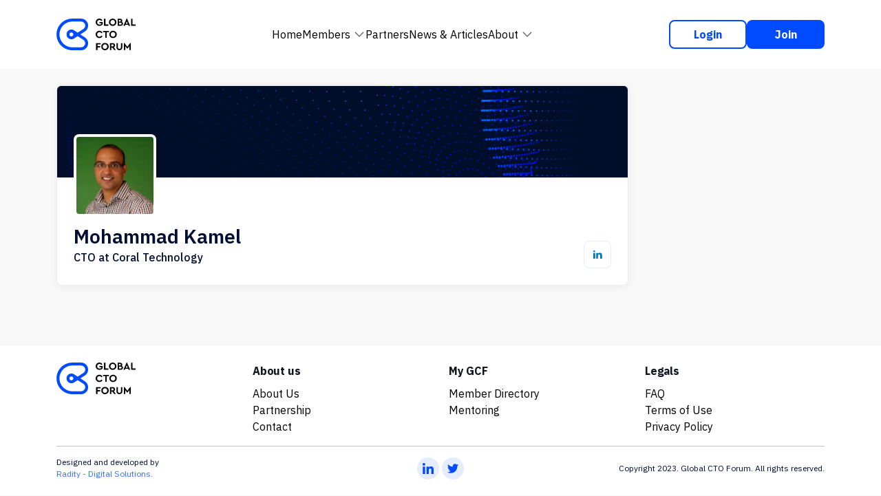

--- FILE ---
content_type: text/html; charset=UTF-8
request_url: https://globalctoforum.org/member/mohammad-kamel/
body_size: 7015
content:
<!doctype html>
<html lang="en">
<head>
<meta charset="utf-8">
<meta name="viewport" content="width=device-width, initial-scale=1.0">
<link rel="preconnect" href="https://fonts.googleapis.com">
<link rel="preconnect" href="https://fonts.gstatic.com" crossorigin>
<link href="https://fonts.googleapis.com/css2?family=IBM+Plex+Sans:wght@100;200;300;400;500;600;700&display=swap" rel="stylesheet">
<link rel='stylesheet' id='bootstrap-css-css' href='https://globalctoforum.org/wp-content/themes/gcf/assets/css/bootstrap.min.css' type='text/css' media='all' />
<link rel='stylesheet' id='main-css-css' href='https://globalctoforum.org/wp-content/themes/gcf/assets/css/style.css?ver=3.3' type='text/css' media='all' />
<link rel='stylesheet' id='toastr-css-css' href='https://globalctoforum.org/wp-content/themes/gcf/assets/css/toastr.min.css' type='text/css' media='all' />
<link rel='stylesheet' id='cookieconsent-css-css' href='https://globalctoforum.org/wp-content/themes/gcf/assets/css/cookieconsent.css' media='print' onload='this.media="all"'>
<script src="https://cdn-eu.pagesense.io/js/globalctoforum/9a9c91e451394e0db03a0717140fefa9.js"></script>
<script>(function(w,d,s,l,i){w[l]=w[l]||[];w[l].push({'gtm.start':
new Date().getTime(),event:'gtm.js'});var f=d.getElementsByTagName(s)[0],
j=d.createElement(s),dl=l!='dataLayer'?'&l='+l:'';j.async=true;j.src=
'https://www.googletagmanager.com/gtm.js?id='+i+dl;f.parentNode.insertBefore(j,f);
})(window,document,'script','dataLayer','GTM-PSH9V7BF');</script>
<title>mohammad-kamel &#8211; Global CTO Forum</title>
<meta name='robots' content='max-image-preview:large' />
<style id='wp-img-auto-sizes-contain-inline-css' type='text/css'>
img:is([sizes=auto i],[sizes^="auto," i]){contain-intrinsic-size:3000px 1500px}
/*# sourceURL=wp-img-auto-sizes-contain-inline-css */
</style>
<link rel='stylesheet' id='mp-theme-css' href='https://globalctoforum.org/wp-content/plugins/memberpress/css/ui/theme.css' type='text/css' media='all' />
<link rel='stylesheet' id='wp-block-library-css' href='https://globalctoforum.org/wp-includes/css/dist/block-library/style.min.css' type='text/css' media='all' />
<style id='classic-theme-styles-inline-css' type='text/css'>
/*! This file is auto-generated */
.wp-block-button__link{color:#fff;background-color:#32373c;border-radius:9999px;box-shadow:none;text-decoration:none;padding:calc(.667em + 2px) calc(1.333em + 2px);font-size:1.125em}.wp-block-file__button{background:#32373c;color:#fff;text-decoration:none}
/*# sourceURL=/wp-includes/css/classic-themes.min.css */
</style>
<style id='global-styles-inline-css' type='text/css'>
:root{--wp--preset--aspect-ratio--square: 1;--wp--preset--aspect-ratio--4-3: 4/3;--wp--preset--aspect-ratio--3-4: 3/4;--wp--preset--aspect-ratio--3-2: 3/2;--wp--preset--aspect-ratio--2-3: 2/3;--wp--preset--aspect-ratio--16-9: 16/9;--wp--preset--aspect-ratio--9-16: 9/16;--wp--preset--color--black: #000000;--wp--preset--color--cyan-bluish-gray: #abb8c3;--wp--preset--color--white: #ffffff;--wp--preset--color--pale-pink: #f78da7;--wp--preset--color--vivid-red: #cf2e2e;--wp--preset--color--luminous-vivid-orange: #ff6900;--wp--preset--color--luminous-vivid-amber: #fcb900;--wp--preset--color--light-green-cyan: #7bdcb5;--wp--preset--color--vivid-green-cyan: #00d084;--wp--preset--color--pale-cyan-blue: #8ed1fc;--wp--preset--color--vivid-cyan-blue: #0693e3;--wp--preset--color--vivid-purple: #9b51e0;--wp--preset--gradient--vivid-cyan-blue-to-vivid-purple: linear-gradient(135deg,rgb(6,147,227) 0%,rgb(155,81,224) 100%);--wp--preset--gradient--light-green-cyan-to-vivid-green-cyan: linear-gradient(135deg,rgb(122,220,180) 0%,rgb(0,208,130) 100%);--wp--preset--gradient--luminous-vivid-amber-to-luminous-vivid-orange: linear-gradient(135deg,rgb(252,185,0) 0%,rgb(255,105,0) 100%);--wp--preset--gradient--luminous-vivid-orange-to-vivid-red: linear-gradient(135deg,rgb(255,105,0) 0%,rgb(207,46,46) 100%);--wp--preset--gradient--very-light-gray-to-cyan-bluish-gray: linear-gradient(135deg,rgb(238,238,238) 0%,rgb(169,184,195) 100%);--wp--preset--gradient--cool-to-warm-spectrum: linear-gradient(135deg,rgb(74,234,220) 0%,rgb(151,120,209) 20%,rgb(207,42,186) 40%,rgb(238,44,130) 60%,rgb(251,105,98) 80%,rgb(254,248,76) 100%);--wp--preset--gradient--blush-light-purple: linear-gradient(135deg,rgb(255,206,236) 0%,rgb(152,150,240) 100%);--wp--preset--gradient--blush-bordeaux: linear-gradient(135deg,rgb(254,205,165) 0%,rgb(254,45,45) 50%,rgb(107,0,62) 100%);--wp--preset--gradient--luminous-dusk: linear-gradient(135deg,rgb(255,203,112) 0%,rgb(199,81,192) 50%,rgb(65,88,208) 100%);--wp--preset--gradient--pale-ocean: linear-gradient(135deg,rgb(255,245,203) 0%,rgb(182,227,212) 50%,rgb(51,167,181) 100%);--wp--preset--gradient--electric-grass: linear-gradient(135deg,rgb(202,248,128) 0%,rgb(113,206,126) 100%);--wp--preset--gradient--midnight: linear-gradient(135deg,rgb(2,3,129) 0%,rgb(40,116,252) 100%);--wp--preset--font-size--small: 13px;--wp--preset--font-size--medium: 20px;--wp--preset--font-size--large: 36px;--wp--preset--font-size--x-large: 42px;--wp--preset--spacing--20: 0.44rem;--wp--preset--spacing--30: 0.67rem;--wp--preset--spacing--40: 1rem;--wp--preset--spacing--50: 1.5rem;--wp--preset--spacing--60: 2.25rem;--wp--preset--spacing--70: 3.38rem;--wp--preset--spacing--80: 5.06rem;--wp--preset--shadow--natural: 6px 6px 9px rgba(0, 0, 0, 0.2);--wp--preset--shadow--deep: 12px 12px 50px rgba(0, 0, 0, 0.4);--wp--preset--shadow--sharp: 6px 6px 0px rgba(0, 0, 0, 0.2);--wp--preset--shadow--outlined: 6px 6px 0px -3px rgb(255, 255, 255), 6px 6px rgb(0, 0, 0);--wp--preset--shadow--crisp: 6px 6px 0px rgb(0, 0, 0);}:where(.is-layout-flex){gap: 0.5em;}:where(.is-layout-grid){gap: 0.5em;}body .is-layout-flex{display: flex;}.is-layout-flex{flex-wrap: wrap;align-items: center;}.is-layout-flex > :is(*, div){margin: 0;}body .is-layout-grid{display: grid;}.is-layout-grid > :is(*, div){margin: 0;}:where(.wp-block-columns.is-layout-flex){gap: 2em;}:where(.wp-block-columns.is-layout-grid){gap: 2em;}:where(.wp-block-post-template.is-layout-flex){gap: 1.25em;}:where(.wp-block-post-template.is-layout-grid){gap: 1.25em;}.has-black-color{color: var(--wp--preset--color--black) !important;}.has-cyan-bluish-gray-color{color: var(--wp--preset--color--cyan-bluish-gray) !important;}.has-white-color{color: var(--wp--preset--color--white) !important;}.has-pale-pink-color{color: var(--wp--preset--color--pale-pink) !important;}.has-vivid-red-color{color: var(--wp--preset--color--vivid-red) !important;}.has-luminous-vivid-orange-color{color: var(--wp--preset--color--luminous-vivid-orange) !important;}.has-luminous-vivid-amber-color{color: var(--wp--preset--color--luminous-vivid-amber) !important;}.has-light-green-cyan-color{color: var(--wp--preset--color--light-green-cyan) !important;}.has-vivid-green-cyan-color{color: var(--wp--preset--color--vivid-green-cyan) !important;}.has-pale-cyan-blue-color{color: var(--wp--preset--color--pale-cyan-blue) !important;}.has-vivid-cyan-blue-color{color: var(--wp--preset--color--vivid-cyan-blue) !important;}.has-vivid-purple-color{color: var(--wp--preset--color--vivid-purple) !important;}.has-black-background-color{background-color: var(--wp--preset--color--black) !important;}.has-cyan-bluish-gray-background-color{background-color: var(--wp--preset--color--cyan-bluish-gray) !important;}.has-white-background-color{background-color: var(--wp--preset--color--white) !important;}.has-pale-pink-background-color{background-color: var(--wp--preset--color--pale-pink) !important;}.has-vivid-red-background-color{background-color: var(--wp--preset--color--vivid-red) !important;}.has-luminous-vivid-orange-background-color{background-color: var(--wp--preset--color--luminous-vivid-orange) !important;}.has-luminous-vivid-amber-background-color{background-color: var(--wp--preset--color--luminous-vivid-amber) !important;}.has-light-green-cyan-background-color{background-color: var(--wp--preset--color--light-green-cyan) !important;}.has-vivid-green-cyan-background-color{background-color: var(--wp--preset--color--vivid-green-cyan) !important;}.has-pale-cyan-blue-background-color{background-color: var(--wp--preset--color--pale-cyan-blue) !important;}.has-vivid-cyan-blue-background-color{background-color: var(--wp--preset--color--vivid-cyan-blue) !important;}.has-vivid-purple-background-color{background-color: var(--wp--preset--color--vivid-purple) !important;}.has-black-border-color{border-color: var(--wp--preset--color--black) !important;}.has-cyan-bluish-gray-border-color{border-color: var(--wp--preset--color--cyan-bluish-gray) !important;}.has-white-border-color{border-color: var(--wp--preset--color--white) !important;}.has-pale-pink-border-color{border-color: var(--wp--preset--color--pale-pink) !important;}.has-vivid-red-border-color{border-color: var(--wp--preset--color--vivid-red) !important;}.has-luminous-vivid-orange-border-color{border-color: var(--wp--preset--color--luminous-vivid-orange) !important;}.has-luminous-vivid-amber-border-color{border-color: var(--wp--preset--color--luminous-vivid-amber) !important;}.has-light-green-cyan-border-color{border-color: var(--wp--preset--color--light-green-cyan) !important;}.has-vivid-green-cyan-border-color{border-color: var(--wp--preset--color--vivid-green-cyan) !important;}.has-pale-cyan-blue-border-color{border-color: var(--wp--preset--color--pale-cyan-blue) !important;}.has-vivid-cyan-blue-border-color{border-color: var(--wp--preset--color--vivid-cyan-blue) !important;}.has-vivid-purple-border-color{border-color: var(--wp--preset--color--vivid-purple) !important;}.has-vivid-cyan-blue-to-vivid-purple-gradient-background{background: var(--wp--preset--gradient--vivid-cyan-blue-to-vivid-purple) !important;}.has-light-green-cyan-to-vivid-green-cyan-gradient-background{background: var(--wp--preset--gradient--light-green-cyan-to-vivid-green-cyan) !important;}.has-luminous-vivid-amber-to-luminous-vivid-orange-gradient-background{background: var(--wp--preset--gradient--luminous-vivid-amber-to-luminous-vivid-orange) !important;}.has-luminous-vivid-orange-to-vivid-red-gradient-background{background: var(--wp--preset--gradient--luminous-vivid-orange-to-vivid-red) !important;}.has-very-light-gray-to-cyan-bluish-gray-gradient-background{background: var(--wp--preset--gradient--very-light-gray-to-cyan-bluish-gray) !important;}.has-cool-to-warm-spectrum-gradient-background{background: var(--wp--preset--gradient--cool-to-warm-spectrum) !important;}.has-blush-light-purple-gradient-background{background: var(--wp--preset--gradient--blush-light-purple) !important;}.has-blush-bordeaux-gradient-background{background: var(--wp--preset--gradient--blush-bordeaux) !important;}.has-luminous-dusk-gradient-background{background: var(--wp--preset--gradient--luminous-dusk) !important;}.has-pale-ocean-gradient-background{background: var(--wp--preset--gradient--pale-ocean) !important;}.has-electric-grass-gradient-background{background: var(--wp--preset--gradient--electric-grass) !important;}.has-midnight-gradient-background{background: var(--wp--preset--gradient--midnight) !important;}.has-small-font-size{font-size: var(--wp--preset--font-size--small) !important;}.has-medium-font-size{font-size: var(--wp--preset--font-size--medium) !important;}.has-large-font-size{font-size: var(--wp--preset--font-size--large) !important;}.has-x-large-font-size{font-size: var(--wp--preset--font-size--x-large) !important;}
:where(.wp-block-post-template.is-layout-flex){gap: 1.25em;}:where(.wp-block-post-template.is-layout-grid){gap: 1.25em;}
:where(.wp-block-term-template.is-layout-flex){gap: 1.25em;}:where(.wp-block-term-template.is-layout-grid){gap: 1.25em;}
:where(.wp-block-columns.is-layout-flex){gap: 2em;}:where(.wp-block-columns.is-layout-grid){gap: 2em;}
:root :where(.wp-block-pullquote){font-size: 1.5em;line-height: 1.6;}
/*# sourceURL=global-styles-inline-css */
</style>
<link rel='stylesheet' id='xs-front-style-css' href='https://globalctoforum.org/wp-content/plugins/wp-social/assets/css/frontend.css' type='text/css' media='all' />
<link rel='stylesheet' id='xs_login_font_login_css-css' href='https://globalctoforum.org/wp-content/plugins/wp-social/assets/css/font-icon.css' type='text/css' media='all' />
<script type="text/javascript" src="https://globalctoforum.org/wp-includes/js/jquery/jquery.min.js" id="jquery-core-js"></script>
<script type="text/javascript" src="https://globalctoforum.org/wp-includes/js/jquery/jquery-migrate.min.js" id="jquery-migrate-js"></script>
<script type="text/javascript" id="xs_front_main_js-js-extra">
/* <![CDATA[ */
var rest_config = {"rest_url":"https://globalctoforum.org/wp-json/","nonce":"50971b5fa6","insta_enabled":""};
//# sourceURL=xs_front_main_js-js-extra
/* ]]> */
</script>
<script type="text/javascript" src="https://globalctoforum.org/wp-content/plugins/wp-social/assets/js/front-main.js" id="xs_front_main_js-js"></script>
<script type="text/javascript" id="xs_social_custom-js-extra">
/* <![CDATA[ */
var rest_api_conf = {"siteurl":"https://globalctoforum.org","nonce":"50971b5fa6","root":"https://globalctoforum.org/wp-json/"};
var wsluFrontObj = {"resturl":"https://globalctoforum.org/wp-json/","rest_nonce":"50971b5fa6"};
//# sourceURL=xs_social_custom-js-extra
/* ]]> */
</script>
<script type="text/javascript" src="https://globalctoforum.org/wp-content/plugins/wp-social/assets/js/social-front.js" id="xs_social_custom-js"></script>
<link rel="https://api.w.org/" href="https://globalctoforum.org/wp-json/" /><link rel="alternate" title="JSON" type="application/json" href="https://globalctoforum.org/wp-json/wp/v2/users/467" /><script type="text/javascript">
            var ajaxurl = "https://globalctoforum.org/wp-admin/admin-ajax.php";
            var homeurl = "https://globalctoforum.org";
            var authorid = "0";
            var authorarchiveid = "467";
            var postid = "";
         </script><meta name="generator" content="Elementor 3.34.1; features: e_font_icon_svg, additional_custom_breakpoints; settings: css_print_method-external, google_font-enabled, font_display-auto">
			<style>
				.e-con.e-parent:nth-of-type(n+4):not(.e-lazyloaded):not(.e-no-lazyload),
				.e-con.e-parent:nth-of-type(n+4):not(.e-lazyloaded):not(.e-no-lazyload) * {
					background-image: none !important;
				}
				@media screen and (max-height: 1024px) {
					.e-con.e-parent:nth-of-type(n+3):not(.e-lazyloaded):not(.e-no-lazyload),
					.e-con.e-parent:nth-of-type(n+3):not(.e-lazyloaded):not(.e-no-lazyload) * {
						background-image: none !important;
					}
				}
				@media screen and (max-height: 640px) {
					.e-con.e-parent:nth-of-type(n+2):not(.e-lazyloaded):not(.e-no-lazyload),
					.e-con.e-parent:nth-of-type(n+2):not(.e-lazyloaded):not(.e-no-lazyload) * {
						background-image: none !important;
					}
				}
			</style>
			<link rel="icon" href="https://globalctoforum.org/wp-content/uploads/2020/08/cropped-GCF-favicon-32x32.png" sizes="32x32" />
<link rel="icon" href="https://globalctoforum.org/wp-content/uploads/2020/08/cropped-GCF-favicon-192x192.png" sizes="192x192" />
<link rel="apple-touch-icon" href="https://globalctoforum.org/wp-content/uploads/2020/08/cropped-GCF-favicon-180x180.png" />
<meta name="msapplication-TileImage" content="https://globalctoforum.org/wp-content/uploads/2020/08/cropped-GCF-favicon-270x270.png" />
		<style type="text/css" id="wp-custom-css">
			.elementor-11322 h1,.elementor-11322 h2{color:#4054B2 !important}
.elementor-11322 table {
  border-collapse: collapse;
}
.elementor-11322 table, .elementor-11322 td, .elementor-11322 th {
  border: 1px solid;
	padding:10px;
}
.elementor-11322 ul{list-style:disc inside !important;}
.elementor-11322 ul li{margin:10px !important;list-style:disc inside !important;}		</style>
		</head>
<body data-rsssl=1  class="author-page">     <div class="mobile-menu">
        <div class="container">
            <div class="row">
                <div class="col-md-12">
                    <nav class="mobile">
                        <ul>
                            <li id="menu-item-11356" class="menu-item menu-item-type-post_type menu-item-object-page menu-item-home menu-item-11356"><a href="https://globalctoforum.org/">Home</a></li>
<li id="menu-item-11010" class="menu-item menu-item-type-post_type menu-item-object-page menu-item-has-children menu-item-11010"><a href="https://globalctoforum.org/members/">Members</a>
<ul class="sub-menu">
	<li id="menu-item-11022" class="menu-item menu-item-type-post_type menu-item-object-page menu-item-11022"><a href="https://globalctoforum.org/members/">Members Directory</a></li>
	<li id="menu-item-11021" class="menu-item menu-item-type-post_type menu-item-object-page menu-item-11021"><a href="https://globalctoforum.org/mentoring/">Mentoring</a></li>
</ul>
</li>
<li id="menu-item-10977" class="menu-item menu-item-type-post_type menu-item-object-page menu-item-10977"><a href="https://globalctoforum.org/partners/">Partners</a></li>
<li id="menu-item-10952" class="menu-item menu-item-type-post_type menu-item-object-page menu-item-10952"><a href="https://globalctoforum.org/news-and-articles/">News &#038; Articles</a></li>
<li id="menu-item-10953" class="menu-item menu-item-type-custom menu-item-object-custom menu-item-has-children menu-item-10953"><a href="#">About</a>
<ul class="sub-menu">
	<li id="menu-item-10954" class="menu-item menu-item-type-post_type menu-item-object-page menu-item-10954"><a href="https://globalctoforum.org/about/">About Us</a></li>
	<li id="menu-item-10972" class="menu-item menu-item-type-post_type menu-item-object-page menu-item-10972"><a href="https://globalctoforum.org/contact/">Contact</a></li>
</ul>
</li>
                                                        <li><a href="https://globalctoforum.org/login/">Login</a></li>
                            <li><a href="/individual-membership/">Join</a></li>
                                                    </ul>
                    </nav>
                </div>
            </div>
        </div>
    </div>
    <header>
        <div class="container">
            <div class="row">
                <div class="col-md-12">
                    <a class="mobile-open">
                        <svg xmlns="http://www.w3.org/2000/svg" width="32" height="32" viewBox="0 0 32 32" fill="none"><g id="menu" clip-path="url(#clip0_11149_33956)"><path id="Vector" d="M4 24H28V21.3333H4V24ZM4 17.3333H28V14.6667H4V17.3333ZM4 8V10.6667H28V8H4Z" fill="#000E33"/></g><defs><clipPath id="clip0_11149_33956"><rect width="32" height="32" fill="white"/></clipPath></defs></svg>
                    </a>
                    <div class="site-logo">
                        <a href="https://globalctoforum.org">
                            <img src="https://globalctoforum.org/wp-content/themes/gcf/assets/img/GCF-logo.svg" alt="logo">
                        </a>
                    </div>
                    <nav class="primary">
                        <ul>
                            <li class="menu-item menu-item-type-post_type menu-item-object-page menu-item-home menu-item-11356"><a href="https://globalctoforum.org/">Home</a></li>
<li class="menu-item menu-item-type-post_type menu-item-object-page menu-item-has-children menu-item-11010"><a href="https://globalctoforum.org/members/">Members</a>
<ul class="sub-menu">
	<li class="menu-item menu-item-type-post_type menu-item-object-page menu-item-11022"><a href="https://globalctoforum.org/members/">Members Directory</a></li>
	<li class="menu-item menu-item-type-post_type menu-item-object-page menu-item-11021"><a href="https://globalctoforum.org/mentoring/">Mentoring</a></li>
</ul>
</li>
<li class="menu-item menu-item-type-post_type menu-item-object-page menu-item-10977"><a href="https://globalctoforum.org/partners/">Partners</a></li>
<li class="menu-item menu-item-type-post_type menu-item-object-page menu-item-10952"><a href="https://globalctoforum.org/news-and-articles/">News &#038; Articles</a></li>
<li class="menu-item menu-item-type-custom menu-item-object-custom menu-item-has-children menu-item-10953"><a href="#">About</a>
<ul class="sub-menu">
	<li class="menu-item menu-item-type-post_type menu-item-object-page menu-item-10954"><a href="https://globalctoforum.org/about/">About Us</a></li>
	<li class="menu-item menu-item-type-post_type menu-item-object-page menu-item-10972"><a href="https://globalctoforum.org/contact/">Contact</a></li>
</ul>
</li>
                        </ul>
                    </nav>
                     
                    <nav class="guest">
                        <ul>
                            <li><a href="https://globalctoforum.org/login/">Login</a></li>
                            <li><a href="individual-membership/">Join</a></li>
                        </ul>
                    </nav>
                                    </div>
            </div>
        </div>
    </header>
 
<script type="text/javascript">
window.onload = function () {
  $.ajax({
    type: "POST",
    url: ajaxurl,
    dataType: "html", // add data type
    data: { action: "get_author_description", authorid: authorarchiveid },
    success: function (response) {
      if (response) {
        $(".user-section-content.about").append(response);
        document.getElementById("authordescription").value = response;
      }
    },
  });
  $.ajax({
    type: "POST",
    url: ajaxurl,
    dataType: "html", // add data type
    data: { action: "get_author_skills", authorid: authorarchiveid },
    success: function (response) {
      if (response != "<span></span>") {
        $(".user-section-content.skills").append(response);
        let first = response.replaceAll("</span>", ",");
        let second = first.replaceAll("<span>", "");
        document.getElementById("skillslist").value = second.slice(0, -1);
      }
    },
  });
  $.ajax({
    type: "POST",
    url: ajaxurl,
    dataType: "html", // add data type
    data: { action: "get_author_mentoring", authorid: authorarchiveid },
    success: function (response) {
      if (response) {
        $(".user-section-content.mentoring").append(response);
      }
    },
  });
};

</script>
    <div class="author-profile-page">
        <div class="container">
            <div class="row">
                <div class="col-md-9">
                    <div class="user-profile-headline">
                        <div class="user-profile-cover">
                            <img src="https://globalctoforum.org/wp-content/themes/gcf/assets/img/profile-cover.png" alt="Mohammad Kamel">
                        </div>
                        <div class="user-profile-avatar">
                                                        <img src="https://globalctoforum.org/wp-content/uploads/2023/05/Mohammad-Kamel-60.jpeg" alt="Mohammad Kamel" />
                                                                                </div>
                        <div class="user-profile-badges">
                                                    </div>
                        <div class="user-profile-info">
                                                            <h1>Mohammad Kamel</h1>
                                                                                    <h2>CTO at Coral Technology</h2>
                                                        <h3>
                                                            </h3>
                        </div>
                        <div class="user-social-media">
                            <a class="linkedin" href="https://www.linkedin.com/in/https://www.linkedin.com/in/mohammad-kamel-17177a18//" target="_blank"><svg xmlns="http://www.w3.org/2000/svg" viewBox="0 0 24 24" width="24" height="24"><path fill="none" stroke="none" d="M0 0h24v24H0z"></path> <path stroke="none" d="M6.94 5a2 2 0 1 1-4-.002 2 2 0 0 1 4 .002zM7 8.48H3V21h4V8.48zm6.32 0H9.34V21h3.94v-6.57c0-3.66 4.77-4 4.77 0V21H22v-7.93c0-6.17-7.06-5.94-8.72-2.91l.04-1.68z"></path></svg></a>                                                                                                            </div>
                    </div> 
                                                                                                                                                            </div>
                <div class="col-md-3">
                    <!-- 
                    <div class="sidebar-widget">
                        <div class="widget-title">People also viewed</div>
                        <div class="widget-content">
                                                
                        </div>
                    </div>
                    !-->
                </div>
            </div>
        </div>
    </div>
    <footer>
    <div class="container">
        <div class="row">
            <div class="col-12 col-md-6 col-lg-3">
                <div class="site-logo">
                    <a href="https://globalctoforum.org">
                        <img src="https://globalctoforum.org/wp-content/themes/gcf/assets/img/GCF-logo.svg" alt="logo">
                    </a>
                </div>
            </div>
            <div class="col-12 col-md-6 col-lg-3">
                <div class="widget"><div class="widget-title">About us</div><div class="widget-content"><div class="menu-about-us-footer-container"><ul id="menu-about-us-footer" class="menu"><li id="menu-item-11067" class="menu-item menu-item-type-post_type menu-item-object-page menu-item-11067"><a href="https://globalctoforum.org/about/">About Us</a></li>
<li id="menu-item-11068" class="menu-item menu-item-type-post_type menu-item-object-page menu-item-11068"><a href="https://globalctoforum.org/partners/">Partnership</a></li>
<li id="menu-item-11069" class="menu-item menu-item-type-post_type menu-item-object-page menu-item-11069"><a href="https://globalctoforum.org/contact/">Contact</a></li>
</ul></div></div></div>            </div>
            <div class="col-12 col-md-6 col-lg-3">
                <div class="widget"><div class="widget-title">My GCF</div><div class="widget-content"><div class="menu-my-gcf-footer-container"><ul id="menu-my-gcf-footer" class="menu"><li id="menu-item-11070" class="menu-item menu-item-type-post_type menu-item-object-page menu-item-11070"><a href="https://globalctoforum.org/members/">Member Directory</a></li>
<li id="menu-item-11071" class="menu-item menu-item-type-post_type menu-item-object-page menu-item-11071"><a href="https://globalctoforum.org/mentoring/">Mentoring</a></li>
</ul></div></div></div>            </div>
            <div class="col-12 col-md-6 col-lg-3">
                <div class="widget"><div class="widget-title">Legals</div><div class="widget-content"><div class="menu-legals-footer-container"><ul id="menu-legals-footer" class="menu"><li id="menu-item-11072" class="menu-item menu-item-type-post_type menu-item-object-page menu-item-11072"><a href="https://globalctoforum.org/faqs/">FAQ</a></li>
<li id="menu-item-11341" class="menu-item menu-item-type-post_type menu-item-object-page menu-item-11341"><a href="https://globalctoforum.org/terms-of-use/">Terms of Use</a></li>
<li id="menu-item-11577" class="menu-item menu-item-type-post_type menu-item-object-page menu-item-11577"><a href="https://globalctoforum.org/privacy-policy/">Privacy Policy</a></li>
</ul></div></div></div>            </div>
        </div>
        <div class="row">
            <div class="col-md-12">
                <hr />
            </div>
        </div>
        <div class="row footer-copyright">
        <div class="col-12 col-md-4">
                <span>Designed and developed by<br><a href="https://radity.com">Radity - Digital Solutions.</a></span>
            </div>
            <div class="col-12 col-md-4">
                <div class="social-media">
                    <a href="https://www.linkedin.com/company/globalctoforum/" aria-label="Linkedin"><img src="https://globalctoforum.org/wp-content/themes/gcf/assets/img/linkedin.png" alt="Global CTO Forum Linkedin" /></a>
                    <a href="https://twitter.com/GlobalCTO" aria-label="Twitter"><img src="https://globalctoforum.org/wp-content/themes/gcf/assets/img/twitter.png" alt="Global CTO Forum Twitter" /></a>
                </div>
            </div>
            <div class="col-12 col-md-4">
                <span class="copyright">Copyright 2023. Global CTO Forum. All rights reserved.</span>
            </div>
                    
            </div>
        </div>
    </div>
</footer>
<script type="speculationrules">
{"prefetch":[{"source":"document","where":{"and":[{"href_matches":"/*"},{"not":{"href_matches":["/wp-*.php","/wp-admin/*","/wp-content/uploads/*","/wp-content/*","/wp-content/plugins/*","/wp-content/themes/gcf/*","/*\\?(.+)"]}},{"not":{"selector_matches":"a[rel~=\"nofollow\"]"}},{"not":{"selector_matches":".no-prefetch, .no-prefetch a"}}]},"eagerness":"conservative"}]}
</script>
    <script type="text/javascript">
    

            function joinControl() { 
            var joinModal = document.querySelector("#joinModal");

            var joinModalMenu = document.querySelector("a.gcfjoinus");
            if(joinModalMenu){
              joinModalMenu.addEventListener("click", function () {
                  joinModal.classList.add("visible");
                  body.classList.add("noscroll");
                  body.classList.remove("overlay-lock");
                  body.classList.remove("overlay-sidebar-open");
              });
            }

            var lgjn = document.querySelector("#Login_Button_Join_us_1300");
            if(lgjn){
              lgjn.addEventListener("click", function () {
                  joinModal.classList.add("visible");
                  body.classList.add("noscroll");
                  body.classList.remove("overlay-lock");
                  body.classList.remove("overlay-sidebar-open");
              });
            }

            


            var body = document.querySelector("body");

            var joinClose = document.querySelector("#joinClose");
            if(joinClose){
              joinClose.addEventListener("click", function () {
                      joinModal.classList.remove("visible");
                      body.classList.remove("noscroll");
              });
            }

            var openJoin = document.querySelector("#Home_Button_Join_us_Hero_section_1020");
            if(openJoin){
              openJoin.addEventListener("click", function () {
                  joinModal.classList.add("visible");
                  body.classList.add("noscroll");
              });
            }
            var headerjoinbutton = document.querySelector("#Home_Button_Join_1010");
            if(headerjoinbutton){
              headerjoinbutton.addEventListener("click", function () {
                  joinModal.classList.add("visible");
                  body.classList.add("noscroll");
              });
            }

            var mapjoin = document.querySelector("#Home_Button_Join_us_together_we_unite_section_1090");
            if(mapjoin){
                  mapjoin.addEventListener("click", function () {
                  joinModal.classList.add("visible");
                  body.classList.add("noscroll");
              });
            }
            var mobilus = document.querySelector(".johannes-menu-mobile .gcfjoinus");
            if(mobilus){
              mobilus.addEventListener("click", function () {
                  body.classList.remove("overlay-lock");
                  body.classList.remove("overlay-sidebar-open");
                  joinModal.classList.add("visible");
              });
            }

            
        }

        window.addEventListener("DOMContentLoaded", (event) => {
            joinControl(); 
        });


    </script>
<div class="gcf-find-mentor" id="joinModal">
<div class="gcf-find-flex">
      <div class="gcf-inner join" id="successmentorinner"> 
          <a class="modal-close" id="joinClose"></a> 
      <div class="gcf-find-container">
       <div id="join-inputs">
      <div class="gcf-modal-title center">Become a member</div> 
      <p class="gcf-modal-description center">Invest in yourself or your company.</p>

            <div class="row">
                <div class="col-md-6">
                    <div class="join-flex">
                        <img src="https://globalctoforum.org/wp-content/uploads/2021/04/exclusive-member-1.svg" alt="" />
                        <div class="mobile-divider">
                            <span class="membership-title">Individual Membership</span>
                            <p class="membership-description">For ambitious technology leaders and executives who want to get ahead.</p>
                            <div class="gcf-button"><a href="https://globalctoforum.org/individual-membership/">Explore</a></div>
                        </div>
                    </div>
                </div>
                <div class="col-md-6 mt40"> 
                    <div class="join-flex">
                        <img src="https://globalctoforum.org/wp-content/uploads/2021/04/gold.svg" alt="" />
                        <div class="mobile-divider">
                            <span class="membership-title">Corporate Membership</span>
                            <p class="membership-description">For companies who want to connect with worldwide technology decision makers</p>
                            <div class="gcf-button"><a href="https://globalctoforum.org/corporate-membership/">Explore</a></div>
                        </div>
                    </div>
                </div>
            </div>
        </div> 
    </div></div></div></div>
    			<script>
				const lazyloadRunObserver = () => {
					const lazyloadBackgrounds = document.querySelectorAll( `.e-con.e-parent:not(.e-lazyloaded)` );
					const lazyloadBackgroundObserver = new IntersectionObserver( ( entries ) => {
						entries.forEach( ( entry ) => {
							if ( entry.isIntersecting ) {
								let lazyloadBackground = entry.target;
								if( lazyloadBackground ) {
									lazyloadBackground.classList.add( 'e-lazyloaded' );
								}
								lazyloadBackgroundObserver.unobserve( entry.target );
							}
						});
					}, { rootMargin: '200px 0px 200px 0px' } );
					lazyloadBackgrounds.forEach( ( lazyloadBackground ) => {
						lazyloadBackgroundObserver.observe( lazyloadBackground );
					} );
				};
				const events = [
					'DOMContentLoaded',
					'elementor/lazyload/observe',
				];
				events.forEach( ( event ) => {
					document.addEventListener( event, lazyloadRunObserver );
				} );
			</script>
			<script type="text/javascript" src="https://globalctoforum.org/wp-content/themes/gcf/assets/js/jquery.js" id="custom-jquery-js"></script>
<script type="text/javascript" src="https://globalctoforum.org/wp-content/themes/gcf/assets/js/bootstrap.min.js" id="bootstrap-js-js"></script>
<script type="text/javascript" src="https://globalctoforum.org/wp-content/themes/gcf/assets/js/toastr.min.js" id="toastr-js-js"></script>
<script type="text/javascript" src="https://globalctoforum.org/wp-content/themes/gcf/assets/js/main.js" id="gcfmain-js"></script>
<script defer src="https://globalctoforum.org/wp-content/themes/gcf/assets/js/cookieconsent.js"></script>
<script defer src="https://globalctoforum.org/wp-content/themes/gcf/assets/js/cookieconsent-init.js"></script>
<script>(function(){function c(){var b=a.contentDocument||a.contentWindow.document;if(b){var d=b.createElement('script');d.innerHTML="window.__CF$cv$params={r:'9c15ddb1b9a5376a',t:'MTc2ODk4ODU5My4wMDAwMDA='};var a=document.createElement('script');a.nonce='';a.src='/cdn-cgi/challenge-platform/scripts/jsd/main.js';document.getElementsByTagName('head')[0].appendChild(a);";b.getElementsByTagName('head')[0].appendChild(d)}}if(document.body){var a=document.createElement('iframe');a.height=1;a.width=1;a.style.position='absolute';a.style.top=0;a.style.left=0;a.style.border='none';a.style.visibility='hidden';document.body.appendChild(a);if('loading'!==document.readyState)c();else if(window.addEventListener)document.addEventListener('DOMContentLoaded',c);else{var e=document.onreadystatechange||function(){};document.onreadystatechange=function(b){e(b);'loading'!==document.readyState&&(document.onreadystatechange=e,c())}}}})();</script></body>
</html>


--- FILE ---
content_type: text/css
request_url: https://globalctoforum.org/wp-content/themes/gcf/assets/css/style.css?ver=3.3
body_size: 11859
content:
html {
  line-height: 1.15;
  font-size: 16px;
  font-family: "Metropolis";
}

body {
  margin: 0;
}

main {
  display: block;
}

h1 {
  font-size: 2em;
  margin: 0.67em 0;
}

hr {
  box-sizing: content-box;
  height: 0;
  overflow: visible;
}

pre {
  font-family: monospace, monospace;
  font-size: 1em;
}

a {
  background-color: transparent;
}

abbr[title] {
  border-bottom: none;
  text-decoration: underline;
  -webkit-text-decoration: underline dotted;
          text-decoration: underline dotted;
}

b,
strong {
  font-weight: bolder;
}

code,
kbd,
samp {
  font-family: monospace, monospace;
  font-size: 1em;
}

small {
  font-size: 80%;
}

sub,
sup {
  font-size: 75%;
  line-height: 0;
  position: relative;
  vertical-align: baseline;
}

sub {
  bottom: -0.25em;
}

sup {
  top: -0.5em;
}

img {
  border-style: none;
}

button,
input,
optgroup,
select,
textarea {
  font-family: inherit;
  font-size: 100%;
  line-height: 1.15;
  margin: 0;
}

button,
input {
  overflow: visible;
}

button,
select {
  text-transform: none;
}

button,
[type=button],
[type=reset],
[type=submit] {
  -webkit-appearance: button;
  -moz-appearance: button;
       appearance: button;
}

button::-moz-focus-inner,
[type=button]::-moz-focus-inner,
[type=reset]::-moz-focus-inner,
[type=submit]::-moz-focus-inner {
  border-style: none;
  padding: 0;
}

button:-moz-focusring,
[type=button]:-moz-focusring,
[type=reset]:-moz-focusring,
[type=submit]:-moz-focusring {
  outline: 1px dotted ButtonText;
}

fieldset {
  padding: 0.35em 0.75em 0.625em;
}

legend {
  box-sizing: border-box;
  color: inherit;
  display: table;
  max-width: 100%;
  padding: 0;
  white-space: normal;
}

progress {
  vertical-align: baseline;
}

textarea {
  overflow: auto;
}

[type=checkbox],
[type=radio] {
  box-sizing: border-box;
  padding: 0;
}

[type=number]::-webkit-inner-spin-button,
[type=number]::-webkit-outer-spin-button {
  height: auto;
}

[type=search] {
  -webkit-appearance: textfield;
  -moz-appearance: textfield;
       appearance: textfield;
  outline-offset: -2px;
}

[type=search]::-webkit-search-decoration {
  -webkit-appearance: none;
}

::-webkit-file-upload-button {
  -webkit-appearance: button;
  font: inherit;
}

details {
  display: block;
}

summary {
  display: list-item;
}

template {
  display: none;
}

[hidden] {
  display: none;
}

ul {
  list-style: none;
  padding: 0;
  margin: 0;
}
ul li {
  padding: 0;
  margin: 0;
  list-style: none;
}

a {
  text-decoration: none;
}

html,
body {
  font-family: "IBM Plex Sans", sans-serif;
  font-size: 16px;
  line-height: 24px;
  font-weight: 400;
  height: 100%;
  font-style: normal;
  color: #000e33;
  -webkit-font-smoothing: antialiased;
  -moz-osx-font-smoothing: grayscale;
}
html.author-page,
body.author-page {
  background-color: #f9f9f9;
}
html.dashboard header,
body.dashboard header {
  border-bottom: 2px solid #004aff;
}

a {
  color: #000;
}
a:hover {
  color: #004aff;
}
a.breadcrumb-item {
  color: #fff !important;
}
a.breadcrumb-item:hover {
  color: #fff !important;
  text-decoration: underline !important;
}

.mobile-menu {
  display: none;
  position: absolute;
  top: 72px;
  left: 0;
  z-index: 9999;
  width: 100%;
  background-color: #fff;
  box-shadow: 0 25px 25px rgba(0, 0, 0, 0.1);
}
.mobile-menu nav.mobile {
  padding: 20px 0;
  margin: 0 auto;
}
.mobile-menu nav.mobile ul {
  display: flex;
  flex-direction: column;
  gap: 12px;
}
.mobile-menu nav.mobile ul li {
  border-bottom: 1px solid #ecede8;
  padding: 10px;
}
.mobile-menu nav.mobile ul li:last-child {
  border-bottom: 0px;
}
.mobile-menu nav.mobile ul li a {
  font-size: 16px;
  font-weight: 400;
  color: #000;
  display: inline-block;
}
.mobile-menu nav.mobile ul li a:hover {
  color: #004aff !important;
}
.mobile-menu nav.mobile ul li ul.sub-menu {
  z-index: 9999;
  box-sizing: border-box;
  background: #ffffff;
  display: none;
  opacity: 0;
  width: 100%;
  gap: 8px;
  padding-top: 12px;
}
.mobile-menu nav.mobile ul li ul.sub-menu li {
  border: none;
  padding: 10px 30px;
}
.mobile-menu nav.mobile ul li ul.sub-menu li a {
  padding: 0;
}
.mobile-menu nav.mobile ul li ul.sub-menu li a:hover {
  text-decoration: underline;
}
.mobile-menu nav.mobile ul li ul.sub-menu li:last-child {
  padding-bottom: 18px;
}
.mobile-menu nav.mobile ul li:hover ul.sub-menu {
  display: flex;
  flex-direction: column;
  opacity: 1;
}
.mobile-menu nav.mobile ul .menu-item-has-children {
  padding: 0px !important;
}
.mobile-menu nav.mobile ul .menu-item-has-children > a {
  display: flex;
  padding: 10px;
  justify-content: space-between;
}

header {
  background-color: #fff;
  height: 100px;
  display: flex;
  flex-direction: row;
  align-items: center;
}
header .col-md-12 {
  display: flex;
  flex-direction: row;
  align-items: center;
}
header a.mobile-open {
  display: none;
  cursor: pointer;
}
@media (max-width: 991px) {
  header a.mobile-open {
    display: block;
    width: 50px;
    margin-left: 0;
  }
}
@media (max-width: 991px) {
  header .site-logo img {
    width: 95px !important;
    height: 38px;
  }
}
header .site-logo a {
  display: block;
}
header .site-logo a img {
  width: 115px;
}
header .user-profile {
  margin-left: auto;
  position: relative;
  display: flex;
  flex-direction: row;
  align-items: center;
  gap: 10px;
  padding: 10px 0;
  cursor: pointer;
}
@media (max-width: 991px) {
  header .user-profile {
    margin-left: 0;
    gap: 0px;
  }
  header .user-profile::after {
    margin-left: 4px;
  }
}
header .user-profile::after {
  content: url("data:image/svg+xml,%3Csvg xmlns='http://www.w3.org/2000/svg' width='18' height='18' viewBox='0 0 18 18' fill='none'%3E%3Cg id='heroicons-outline/chevron-down'%3E%3Cpath id='Vector 335' d='M14.625 6.1875L9 11.8125L3.375 6.1875' stroke='%23666666' stroke-width='1.5' stroke-linecap='round' stroke-linejoin='round'/%3E%3C/g%3E%3C/svg%3E");
  height: 18px;
  transition: transform 0.3s ease;
}
header .user-profile:hover::after {
  content: url("data:image/svg+xml,%3Csvg xmlns='http://www.w3.org/2000/svg' fill='none' width='18' height='18' viewBox='0 0 18 18'%3E%3Cpath d='M14.625 6.1875L9 11.8125L3.375 6.1875' stroke='%23004AFF' stroke-width='1.5' stroke-linecap='round' stroke-linejoin='round'/%3E%3C/svg%3E");
  transform: rotate(180deg);
}
header .user-profile:hover .user-profile__name {
  color: #004aff !important;
}
header .user-profile .user-profile__avatar {
  width: 28px;
  height: 28px;
  border-radius: 50%;
  overflow: hidden;
}
header .user-profile .user-profile__avatar img {
  width: 100%;
  height: 100%;
  -o-object-fit: cover;
     object-fit: cover;
}
header .user-profile .user-profile__name {
  font-size: 14px;
  font-weight: 700;
  font-stretch: normal;
  font-style: normal;
  color: rgba(0, 0, 0, 0.7);
  color: #000;
}
header .user-profile .user-profile__name:hover {
  color: #004aff !important;
}
@media (max-width: 991px) {
  header .user-profile .user-profile__name {
    display: none;
  }
}
header .user-profile:hover .user-profile__dropdown {
  display: block;
}
header .user-profile .user-profile__dropdown {
  display: none;
  position: absolute;
  z-index: 9999;
  top: 46px;
  right: 0;
  background: #ffffff;
  box-shadow: 0 4px 16px 4px rgba(0, 0, 0, 0.1);
  border-radius: 8px;
  padding: 20px 22px;
  width: 220px;
}
header .user-profile .user-profile__dropdown ul {
  display: flex;
  flex-direction: column;
  gap: 12px;
}
header .user-profile .user-profile__dropdown ul li {
  padding: 0;
  margin: 0;
}
header .user-profile .user-profile__dropdown ul li a {
  font-size: 16px;
  font-weight: 400;
  padding: 8px 0;
  color: #000;
}
header .user-profile .user-profile__dropdown ul li a:hover {
  color: #004aff !important;
}
header nav.primary {
  margin: 0 auto;
}
@media (max-width: 991px) {
  header nav.primary {
    display: none;
  }
}
header nav.primary ul {
  display: flex;
  flex-direction: row;
  gap: 30px;
}
header nav.primary ul .menu-item-has-children > a::after {
  margin-left: 4px;
}
header nav.primary ul li {
  position: relative !important;
}
header nav.primary ul li:first-child {
  margin-left: 0;
}
header nav.primary ul li a {
  font-size: 16px;
  font-weight: 400;
  padding: 8px 0;
  color: #000;
}
header nav.primary ul li a:hover {
  color: #004aff !important;
}
header nav.primary ul li ul.sub-menu {
  z-index: 9999;
  box-sizing: border-box;
  background: #ffffff;
  display: none;
  transform: translateY(10px);
  opacity: 0;
  position: absolute;
  top: 20px;
  left: 0;
  padding: 20px 22px;
  width: unset;
  min-width: 220px;
  border-radius: 8px;
  gap: 12px;
  box-shadow: 0 4px 16px 4px rgba(0, 0, 0, 0.1);
  animation-duration: 0s !important;
}
header nav.primary ul li ul.sub-menu li {
  padding: 0;
  margin: 0;
}
header nav.primary ul li ul.sub-menu li a:hover {
  text-decoration: underline;
}
header nav.primary ul li:hover ul.sub-menu {
  display: flex;
  flex-direction: column;
  opacity: 1;
}
header nav.primary > ul {
  align-items: center;
}
@media (max-width: 991px) {
  header nav.guest {
    width: 50px;
  }
}
header nav.guest ul {
  display: flex;
  flex-direction: row;
  gap: 8px;
}
header nav.guest ul li a {
  display: block;
  padding: 0 20px;
  height: 42px;
  min-width: 113px;
  display: inline-flex;
  justify-content: center;
  align-items: center;
  text-align: center;
  white-space: nowrap;
  box-shadow: none;
  padding-left: 20px;
  padding-right: 20px;
  will-change: border-color, color, background-color;
  transition: border-color, color, background-color;
  transition-duration: 0.35s;
  transition-timing-function: ease;
  cursor: pointer;
  line-height: 18px;
  font-weight: 700;
  border-radius: 8px;
}
header nav.guest ul li:first-child a {
  color: #004aff;
  border: 2px solid #004aff;
  background-color: transparent !important;
}
header nav.guest ul li:first-child a:hover {
  background-color: #004aff !important;
  color: #fff !important;
}
header nav.guest ul li:last-child a {
  color: #fff;
  border: 2px solid #004aff;
  background-color: #004aff !important;
}
header nav.guest ul li:last-child a:hover {
  background-color: #003bcc !important;
  border-color: #003bcc;
  color: #fff !important;
}
@media (max-width: 991px) {
  header nav.guest ul {
    display: none;
  }
}
@media (max-width: 991px) {
  header {
    padding: 17px 0px;
    width: 100%;
    height: auto;
  }
  header .col-md-12 {
    display: inline-flex;
    justify-content: space-between;
    align-items: center;
  }
}

.menu-item-has-children > a {
  display: flex;
  align-items: center;
  align-content: center;
}

.menu-item-has-children > a::after {
  content: url("data:image/svg+xml,%3Csvg xmlns='http://www.w3.org/2000/svg' width='18' height='18' viewBox='0 0 18 18' fill='none'%3E%3Cg id='heroicons-outline/chevron-down'%3E%3Cpath id='Vector 335' d='M14.625 6.1875L9 11.8125L3.375 6.1875' stroke='%23666666' stroke-width='1.5' stroke-linecap='round' stroke-linejoin='round'/%3E%3C/g%3E%3C/svg%3E");
  height: 18px;
  transition: transform 0.3s ease;
}

.menu-item-has-children > a:hover::after {
  content: url("data:image/svg+xml,%3Csvg xmlns='http://www.w3.org/2000/svg' fill='none' width='18' height='18' viewBox='0 0 18 18'%3E%3Cpath d='M14.625 6.1875L9 11.8125L3.375 6.1875' stroke='%23004AFF' stroke-width='1.5' stroke-linecap='round' stroke-linejoin='round'/%3E%3C/svg%3E");
  transform: rotate(180deg);
}

.menu-item-has-children-hovered > a {
  color: #004aff !important;
}

.menu-item-has-children-hovered > a::after {
  content: url("data:image/svg+xml,%3Csvg xmlns='http://www.w3.org/2000/svg' fill='none' width='18' height='18' viewBox='0 0 18 18'%3E%3Cpath d='M14.625 6.1875L9 11.8125L3.375 6.1875' stroke='%23004AFF' stroke-width='1.5' stroke-linecap='round' stroke-linejoin='round'/%3E%3C/svg%3E") !important;
  transform: rotate(180deg);
}

footer {
  background-color: #fff;
  padding: 24px 0;
  margin: 64px 0 0 0;
}
@media (max-width: 991px) {
  footer .site-logo {
    margin-bottom: 24px;
  }
}
footer .site-logo a {
  display: block;
}
footer .site-logo a img {
  width: 115px;
}
@media (max-width: 991px) {
  footer .widget {
    margin-bottom: 24px;
  }
}
footer .widget .widget-title {
  font-size: 16px;
  line-height: 24px;
  font-weight: 700;
  letter-spacing: -0.2px;
  color: #11131d;
  margin-bottom: 9px;
}
footer .widget .widget-content ul {
  display: flex;
  flex-direction: column;
  gap: 6px;
}
footer .widget .widget-content ul li {
  color: rgba(0, 14, 51, 0.8);
}
footer .footer-copyright {
  display: flex;
  flex-direction: row;
}
@media (max-width: 991px) {
  footer .footer-copyright {
    flex-direction: column;
  }
}
footer .footer-copyright .col-md-4 {
  display: flex;
  flex-direction: row;
}
footer .footer-copyright .col-md-4:last-child {
  justify-content: flex-end;
}
@media (max-width: 991px) {
  footer .footer-copyright .col-md-4:last-child {
    justify-content: flex-start;
  }
}
footer .footer-copyright hr {
  border: none;
  margin: 0;
  height: 1px;
  background-color: #c4c4c4;
}
footer .footer-copyright span {
  font-size: 12px;
  line-height: 14px;
  font-weight: 400;
}
footer .footer-copyright span.copyright {
  height: 100%;
  display: flex;
  justify-content: flex-end;
  align-items: center;
  text-align: right;
  font-size: 12px;
  line-height: 14px;
  font-weight: 400;
}
@media (max-width: 991px) {
  footer .footer-copyright span.copyright {
    text-align: left;
    margin: 24px 0;
    justify-content: flex-start;
    align-items: flex-start;
  }
}
footer .footer-copyright span a {
  color: #326eff;
  margin-top: 3px;
  display: block;
  transition: 0.3s all;
}
footer .footer-copyright span a:hover {
  text-decoration: underline;
}
footer .footer-copyright .social-media {
  margin: 0 auto;
}
@media (max-width: 991px) {
  footer .footer-copyright .social-media {
    margin: 24px 0 0 0;
  }
}
footer .footer-copyright .social-media a img {
  transition: 0.3s all;
}
footer .footer-copyright .social-media a img:hover {
  transform: scale(1.1);
}

.page-title {
  position: relative;
  min-height: 113px;
  background-color: #002c99;
  margin-bottom: 40px;
}
.page-title .col-md-12 {
  display: flex;
  flex-direction: column;
  justify-content: center;
  height: 113px;
}
.page-title:after {
  content: "";
  position: absolute;
  top: 0;
  right: 0;
  width: 173px;
  height: 113px;
  background: url(../img/logo-watermark.png) no-repeat;
}
.page-title span,
.page-title h1 {
  margin: 0;
  color: #fff;
  font-size: 36px;
  font-weight: 700;
  line-height: 48px;
}
.page-title .breadcrumb {
  display: flex;
  flex-direction: row;
  flex-wrap: wrap;
  list-style: none;
  padding: 0;
  margin: 0;
}
.page-title .breadcrumb a {
  color: #fff !important;
  font-size: 12px;
}
.page-title .breadcrumb a:hover {
  color: #fff !important;
  text-decoration: underline !important;
}
.page-title ol.breadcrumb span.breadcrumb-item {
  color: #fff !important;
  font-size: 12px;
  display: inline;
  line-height: 24px;
  font-weight: 400;
}
.page-title ol.breadcrumb span.breadcrumb-item:hover {
  color: #fff !important;
}

/* JOIN MODAL */
#joinModal .gcf-modal-description {
  margin-bottom: 60px;
  font-size: 16px;
  line-height: 24px;
  color: #000000;
}

#joinModal .gcf-modal-title {
  color: #000e33;
  font-size: 36px;
  line-height: 48px;
  font-weight: 700;
}

#joinModal .gcf-inner {
  overflow: hidden;
  padding-top: 36px !important;
  padding-bottom: 60px !important;
  height: auto !important;
  max-height: unset;
}

.join-flex {
  display: flex;
  flex-direction: column;
  justify-content: center;
  align-items: center;
}

.join-flex span.membership-title {
  color: #001d66;
  display: block;
  margin: 30px 0 12px 0;
  font-size: 20px;
  line-height: 28px;
  font-weight: 700;
}

.join-flex p.membership-description {
  font-size: 16px;
  line-height: 24px;
  text-align: center;
  color: #333;
  width: 100%;
  max-width: 300px;
  margin: 0 auto 24px auto;
}

.join-flex .mobile-divider {
  display: flex;
  flex-direction: column;
  align-items: center;
  justify-content: center;
}

.join-flex .gcf-button {
  display: flex;
  justify-content: center;
  width: 100%;
  max-width: 270px;
}

.join-flex .gcf-button a {
  width: 100%;
  max-width: 270px;
  text-align: center;
  height: 42px !important;
  line-height: 42px !important;
  padding: 0 !important;
}

.join-flex img {
  width: 164px;
}

.join-flex .membership-title {
  font-weight: 600 !important;
}

@media (max-width: 768px) {
  #joinModal .gcf-inner .gcf-find-container .gcf-modal-title {
    font-size: 30px;
    margin: 0;
    line-height: 36px;
  }
  #joinModal .gcf-inner .gcf-find-container p.gcf-modal-description {
    margin: 0 0 22px 0;
  }
  #joinModal .gcf-inner a.modal-close {
    top: 24px !important;
    right: 24px !important;
  }
  #joinModal .gcf-inner {
    padding: 24px;
    padding-bottom: 30px !important;
  }
  #join-inputs .row > .col-md-6 {
    width: 100%;
    max-width: 100%;
    flex: 0 0 100%;
  }
  #join-inputs .row > .col-md-6:not(:last-child) {
    padding-bottom: 20px;
    border-bottom: 1px solid #c4c4c4;
  }
  #join-inputs .row .col-md-6.mt40 {
    margin-top: 20px;
  }
  .join-flex {
    flex-direction: row;
    align-items: normal;
    justify-content: center;
    width: auto !important;
  }
  .join-flex > img {
    width: 25%;
    margin-right: 2vw;
  }
  .join-flex p.membership-description {
    text-align: left;
    margin: 0 0 15px 0;
    font-size: 16px !important;
  }
  .join-flex span.membership-title {
    margin: 0;
    font-size: 20px !important;
  }
  .join-flex .mobile-divider {
    display: flex;
    flex-direction: column;
    align-items: normal;
    flex-wrap: wrap;
    width: auto;
    max-width: 67%;
    padding: 0 0 0 10px;
  }
  .join-flex span.membership-title {
    font-size: 18px;
  }
  .join-flex p.membership-description {
    font-size: 14px;
  }
}
@media (max-width: 576px) {
  #joinModal .gcf-inner .gcf-find-container .gcf-modal-title {
    font-size: 26px;
    margin: 0;
    line-height: 36px;
  }
  .join-flex span.membership-title {
    font-size: 16px !important;
    line-height: 20px;
    margin-bottom: 10px;
  }
  .join-flex p.membership-description {
    font-size: 14px !important;
    line-height: 18px;
  }
  .join-flex .gcf-button a {
    height: 32px !important;
    line-height: 32px !important;
  }
  .join-flex > img {
    width: 30%;
  }
}
textarea,
input[type=text],
input[type=email],
input[type=password],
select {
  display: block;
  font-weight: 400;
  line-height: 1.5;
  background-clip: padding-box;
  transition: border-color 0.15s ease-in-out, box-shadow 0.15s ease-in-out;
  width: 100%;
  height: 50px;
  padding: 13px 18px !important;
  border: 1px solid #e0e0e0;
  border-radius: 8px !important;
  box-shadow: 0 2px 14px hsla(0, 0%, 50.2%, 0.12);
  color: #000;
  font-size: 14px !important;
}
textarea:focus,
input[type=text]:focus,
input[type=email]:focus,
input[type=password]:focus,
select:focus {
  border: 1px solid transparent !important;
  box-shadow: inset 0 0 0 1px #004aff, 0 5px 26px 0 rgba(0, 0, 0, 0.1) !important;
}
textarea.error-border,
input[type=text].error-border,
input[type=email].error-border,
input[type=password].error-border,
select.error-border {
  border: 1px solid #ff4343 !important;
  box-shadow: none !important;
}

input[type=checkbox] {
  cursor: pointer;
}
input[type=checkbox]:checked {
  background-color: #004aff !important;
}

select {
  display: block;
  font-weight: 400;
  line-height: 1.5;
  background-clip: padding-box;
  transition: border-color 0.15s ease-in-out, box-shadow 0.15s ease-in-out;
  width: 100%;
  height: 50px;
  padding: 13px 16px;
  border: 1px solid #e0e0e0 !important;
  border-radius: 8px;
  box-shadow: 0 2px 14px hsla(0, 0%, 50.2%, 0.12);
  color: #888;
  font-size: 14px;
  background: url(../img/arrow-bottom.svg) no-repeat center right 20px;
  -webkit-appearance: none;
  -moz-appearance: none;
  appearance: none;
  text-indent: 1px;
  text-overflow: "";
  cursor: pointer !important;
}
select:focus {
  border: none;
  box-shadow: inset 0 0 0 1px #004aff, 0 5px 26px 0 rgba(0, 0, 0, 0.1);
}

.btn {
  display: inline-flex;
  align-items: center;
  justify-content: center;
  padding: 9px 20px;
  border-radius: 8px;
  font-size: 16px;
  font-weight: 700;
  line-height: 24px;
  transition: border-color, color, background-color;
  transition-duration: 0.35s;
  transition-timing-function: ease;
  white-space: nowrap;
  will-change: border-color, color, background-color;
}

.btn-primary {
  background-color: #004aff;
  border: 2px solid #004aff;
  border-color: #004aff;
  color: #fff;
}
.btn-primary:hover {
  color: #fff !important;
  background-color: #003bcc;
  border-color: #003bcc;
}
.btn-primary:hover.is-loading {
  color: #004aff !important;
}

.btn-secondary {
  border: 2px solid #004aff;
  background-color: transparent;
  color: #004aff;
}
.btn-secondary:hover {
  color: #fff !important;
  background-color: #004aff;
  border-color: #004aff;
}

.btn-lg {
  min-width: 230px;
  height: 50px;
}

.elementor-btn a {
  display: inline-flex;
  align-items: center;
  justify-content: center;
  padding: 9px 20px;
  border-radius: 8px;
  font-size: 16px;
  font-weight: 700;
  line-height: 24px;
  transition: border-color, color, background-color;
  transition-duration: 0.35s;
  transition-timing-function: ease;
  white-space: nowrap;
  will-change: border-color, color, background-color;
  background-color: #004aff !important;
  border: 2px solid #004aff !important;
  border-color: #004aff !important;
  color: #fff !important;
}
.elementor-btn a:hover {
  color: #fff !important;
  background-color: #003bcc !important;
  border-color: #003bcc !important;
}

.elementor-btn-outline a {
  display: inline-flex;
  align-items: center;
  justify-content: center;
  padding: 9px 20px;
  border-radius: 8px;
  font-size: 16px;
  font-weight: 700;
  line-height: 24px;
  transition: border-color, color, background-color;
  transition-duration: 0.35s;
  transition-timing-function: ease;
  white-space: nowrap;
  will-change: border-color, color, background-color;
  border: 2px solid #004aff !important;
  background-color: transparent !important;
  color: #004aff !important;
}
.elementor-btn-outline a:hover {
  color: #fff !important;
  background-color: #004aff !important;
  border-color: #004aff !important;
}

.login-page {
  margin-bottom: 80px;
}
.login-page .col-md-12 {
  margin-top: 60px;
  display: flex;
  flex-direction: column;
  align-items: center;
}
.login-page .col-md-12 .login-type {
  display: flex;
  flex-direction: row;
  align-items: center;
  max-width: 444px;
  width: 100%;
  margin: 0 0 24px 0;
}
.login-page .col-md-12 .login-type li {
  cursor: pointer;
  width: 50%;
  padding: 25px 72px;
  border: none;
  color: #424242;
  background: #fff;
  border-bottom: 3px solid #fff;
  font-weight: 700;
  outline: none;
}
.login-page .col-md-12 .login-type li:hover {
  color: #004aff;
}
.login-page .col-md-12 .login-type li.active {
  color: #004aff;
  background-color: #fff;
  border-bottom: 3px solid #004aff;
  background: #fff;
}
.login-page .col-md-12 .card {
  width: 100%;
  background: #fff;
  border-radius: 12px;
  box-shadow: 0 2px 14px hsla(0, 0%, 50.2%, 0.12);
  border: none;
  max-width: 444px;
  padding: 36px 36px;
  position: relative;
  display: flex;
  flex-direction: column;
  min-width: 0;
  word-wrap: break-word;
}
.login-page .col-md-12 .card p.login-status {
  display: none;
  color: #001d66;
  font-stretch: normal;
  font-style: normal;
  font-weight: 700;
  letter-spacing: normal;
  line-height: normal;
  padding: 24px;
  background-color: #f7f7f7;
}
.login-page .col-md-12 .card p.login-status.error {
  color: #660000;
  background-color: #fff4f4;
}
.login-page .col-md-12 .card p.login-status.done {
  color: #00660b;
  background-color: #e9ffe8;
}
.login-page .col-md-12 .card label {
  display: block;
  margin-bottom: 12px;
  margin-left: 2px;
  color: #000e33;
  cursor: default;
  font-size: 14px;
  letter-spacing: 0;
  line-height: 1.29;
}
.login-page .col-md-12 .card .divider {
  position: relative;
  display: flex;
  overflow: hidden;
  width: 100%;
  align-items: center;
  justify-content: center;
  margin: 35px 0;
  color: #c7c7c7;
  font-weight: bold;
  font-size: 14px;
}
.login-page .col-md-12 .card .divider:before, .login-page .col-md-12 .card .divider:after {
  position: absolute;
  top: 12px;
  left: 30px;
  width: 100%;
  height: 0;
  border-top: 1px solid #d6d6d6;
  content: "";
}
.login-page .col-md-12 .card .divider:before {
  right: 0;
  left: -50% !important;
  margin-left: -20px;
}
.login-page .col-md-12 .card .divider:after {
  right: 0;
  left: 50% !important;
  margin-left: 20px;
}
.login-page .col-md-12 .card .rad-input {
  position: relative;
  display: flex;
  align-items: stretch;
  justify-content: flex-start;
}
.login-page .col-md-12 .card .password-visiblity {
  position: absolute;
  z-index: 2;
  top: 10px;
  right: 0;
  margin-right: 18px;
  cursor: pointer;
  list-style: none;
}
.login-page .col-md-12 .card .col_full {
  margin-bottom: 25px;
}
.login-page .col-md-12 .card .login__forget {
  display: flex;
  justify-content: flex-end;
  margin-top: 6px;
  color: #000;
  font-size: 12px;
  font-weight: 500;
  letter-spacing: -0.17px;
}
.login-page .col-md-12 .card .login__forget a.forgot-password {
  color: #7f7f7f;
}
.login-page .col-md-12 .card .login__forget a.forgot-password:hover {
  color: #0056b3;
}

/* Modals */
.gcf-find-mentor {
  position: fixed;
  top: 0;
  left: 0;
  width: 100%;
  height: 100%;
  z-index: 9999;
  display: none;
  background-color: rgba(0, 14, 51, 0.25);
}

.gcf-find-mentor.visible {
  display: block;
}

.gcf-find-flex {
  display: flex;
  width: 100%;
  height: 100%;
  flex-direction: wrap;
  align-items: center;
  justify-content: center;
}

@media (min-height: 900px) {
  .gcf-find-mentor .gcf-inner {
    height: 875px !important;
  }
}
@media (max-height: 900px) {
  .gcf-find-mentor .gcf-inner {
    align-items: baseline !important;
  }
}
.gcf-find-mentor .gcf-inner {
  background-color: #fff;
  height: 95vh;
  width: 970px;
  display: flex;
  align-items: center;
  border-radius: 8px;
  padding: 36px;
  overflow-y: scroll;
  white-space: inherit;
  position: relative !important;
}

.gcf-find-mentor .gcf-inner.join {
  max-height: 560px;
}

.gcf-find-mentor .gcf-inner a.modal-close {
  display: block;
  width: 14px;
  height: 14px;
  cursor: pointer;
  position: absolute;
  top: 36px;
  right: 36px;
  background: url(../img/modal-close.svg) no-repeat;
}

@media (max-width: 990px) {
  .gcf-find-mentor .gcf-inner {
    width: 90%;
  }
  .gcf-find-mentor .gcf-inner a.modal-close {
    top: 46px !important;
  }
}
.gcf-find-mentor .gcf-inner.success {
  height: 538px !important;
  overflow: hidden;
}

.gcf-find-mentor .gcf-inner .gcf-find-container {
  width: 100%;
  max-width: 770px;
  margin: 0 auto;
}

.gcf-find-mentor .gcf-inner .gcf-find-container .gcf-modal-title {
  font-weight: 700;
  font-size: 24px;
  line-height: 32px;
  margin: 0 0 14px 0;
}

.gcf-find-mentor .gcf-inner .gcf-find-container .gcf-modal-title.center {
  text-align: center;
}

.gcf-find-mentor .gcf-inner .gcf-find-container p.gcf-modal-description {
  padding: 0;
  color: rgb(0, 29, 102);
  margin: 0 0 30px 0;
}

.gcf-find-mentor .gcf-inner .gcf-find-container p.gcf-modal-description.center {
  text-align: center;
}

.gcf-find-mentor .gcf-inner .gcf-find-container label {
  font-size: 14px;
  line-height: 18px;
  margin: 0 0 8px 0;
  display: block;
}

.gcf-find-mentor .gcf-inner .gcf-find-container label span {
  color: red;
}

.gcf-find-mentor .gcf-inner .gcf-find-container input[type=text] {
  margin: 0 0 24px 0;
  min-width: 350px;
}

.gcf-find-mentor .gcf-inner .gcf-find-container input[type=text]::-moz-placeholder {
  color: #666;
}

.gcf-find-mentor .gcf-inner .gcf-find-container input[type=text]::placeholder {
  color: #666;
}

@media (max-width: 1024px) {
  .gcf-find-mentor .gcf-inner .gcf-find-container input[type=text] {
    min-width: 100%;
    width: 100% !important;
  }
}
.gcf-find-mentor .gcf-inner .gcf-find-container input[type=text].red,
.gcf-find-mentor .gcf-inner .gcf-find-container input[type=email].red {
  border-color: red;
}

.gcf-find-mentor .gcf-inner select {
  color: #9a9a9a !important;
  font-size: 16px;
  padding: 0 20px;
  -webkit-appearance: none;
  -moz-appearance: none;
  appearance: none;
  background: url(../img/down.svg) top 16px right 16px no-repeat;
  margin: 0 0 24px 0 !important;
}

.gcf-find-mentor .gcf-inner select.selected {
  color: #000 !important;
}

.gcf-find-mentor .gcf-inner .gcf-find-container input[type=text].red {
  border-color: red;
}

.gcf-find-mentor .gcf-inner .gcf-find-container textarea.red {
  border-color: red;
}

.gcf-find-mentor .gcf-inner .gcf-find-container input[type=text] .gcf-find-mentor .gcf-inner .gcf-find-container label span {
  color: #ff7b7b;
}

.gcf-find-mentor .gcf-inner .gcf-find-container textarea {
  max-height: 120px;
  margin: 0 0 18px 0;
  height: 150px;
  resize: none;
}

.gcf-find-mentor .gcf-inner .gcf-find-container textarea:focus {
  border: 1px solid #004aff;
}

.gcf-find-mentor .gcf-inner .gcf-find-container input[type=button] {
  background-color: #fff;
  font-weight: 700;
  font-size: 16px;
  line-height: 24px;
  padding: 11px 50px;
  box-shadow: none;
  overflow: hidden;
  border: 2px solid #004aff;
  margin: 0 12px 0 0;
  outline: none;
  cursor: pointer;
  color: #004aff !important;
  border-radius: 8px;
}

.gcf-find-mentor .gcf-inner .gcf-find-container input[type=button]:hover {
  background-color: #004aff !important;
  color: #fff !important;
}

.gcf-find-mentor .gcf-inner .gcf-find-container a.submit {
  background-color: #004aff;
  border: 2px solid #004aff;
  font-weight: 700;
  font-size: 16px;
  line-height: 24px;
  margin: 0;
  padding: 11px 50px;
  box-shadow: none;
  border-radius: 8px;
  overflow: hidden;
  outline: none;
  cursor: pointer;
  color: #fff !important;
}

.gcf-find-mentor .gcf-inner .gcf-find-container a.submit:hover {
  color: #666;
  border-color: #666;
}

body.noscroll {
  overflow-y: hidden;
}

.gcf-find-mentor .gcf-inner .gcf-find-container a.submit:hover {
  background-color: #003bcc;
  border-color: #003bcc;
}

.gcf-find-mentor .gcf-inner .form-buttons {
  display: flex;
  flex-direction: row;
  flex-wrap: wrap;
}

.gcf-find-mentor .gcf-inner .info-text {
  color: #666;
  font-size: 12px;
  font-weight: 400;
  line-height: 14px;
  margin: 0 0 24px 0;
}

.gcf-find-mentor .gcf-inner .mail-error-text,
.gcf-find-mentor .gcf-inner .ln-error-text,
.gcf-find-mentor .gcf-inner .form-error-text {
  color: red;
  font-size: 12px;
  display: none;
  font-weight: 600;
  line-height: 14px;
  margin: 0 0 24px 0;
}

.gcf-find-mentor .gcf-inner .mail-error-text.show,
.gcf-find-mentor .gcf-inner .ln-error-text.show,
.gcf-find-mentor .gcf-inner .form-error-text.show {
  display: block;
}

@media (max-width: 640px) {
  .gcf-find-mentor .gcf-inner .form-buttons input[type=button] {
    order: 2;
    margin: 0 0 0 0;
  }
  .gcf-find-mentor .gcf-inner .form-buttons a {
    order: 1;
    text-align: center;
    display: block;
    margin: 0 0 12px 0 !important;
  }
  .gcf-find-mentor .gcf-inner .form-buttons {
    flex-direction: column;
  }
}
.gcf-button a {
  background-color: #004aff !important;
  color: #fff !important;
  border-radius: 8px !important;
  overflow: hidden;
  font-size: 16px !important;
  font-weight: 700 !important;
  cursor: pointer;
  padding: 13px 57px !important;
  line-height: 24px !important;
  text-decoration: none;
}

.gcf-button.mini a {
  padding: 13px 25px !important;
}

.gcf-button a:hover {
  background-color: #003bcc !important;
}

.gcf-button a:focus {
  background: #004aff !important;
  box-shadow: 0px 0px 6px rgba(0, 0, 0, 0.3) !important;
}

.gcf-button.disabled {
  background: #b2c8ff !important;
}

.gcf-button.standart-width a {
  width: 230px !important;
  padding: 13px 25px !important;
  text-align: center !important;
}

.quick-navigation {
  margin-bottom: 24px;
}

.quick-navigation.mb30 {
  margin-bottom: 50px;
}

.quick-navigation ul {
  display: flex;
  flex-direction: row;
  flex-wrap: wrap;
}

.quick-navigation ul li:first-child a {
  padding-left: 0;
}

.quick-navigation ul li:last-child a {
  padding-right: 0;
  border-right: none;
}

.quick-navigation ul li a {
  display: block;
  padding: 0 20px;
  outline: none;
  font-weight: 400;
  color: #000;
  font-size: 18px;
  line-height: 30px;
  border-right: 1px solid #e0e0e0;
}

.quick-navigation ul li.active a,
.quick-navigation ul li.active:hover a {
  background-color: #fff;
  color: #004aff;
  font-weight: bold;
}

.quick-navigation ul li:hover a {
  background-color: #fff;
  color: #004aff;
}

.entry-media img {
  width: 100%;
  -o-object-fit: cover;
  object-fit: cover;
  height: 226px !important;
  max-height: 266px;
  border-radius: 8px;
}
@media (max-width: 576px) {
  .entry-media img {
    margin-bottom: 8px;
  }
}

.entry-title,
.entry-title.h3 {
  font-size: 24px;
  line-height: 32px;
  font-weight: 600;
  color: #000;
}

.entry-title a {
  color: #000000;
  display: block;
  transition: all 0.15s ease-in-out;
}
.entry-title a:hover {
  color: #000000 !important;
  text-decoration: underline;
}

.entry-meta {
  font-size: 14px;
  line-height: 18px;
  color: #333333;
  margin-bottom: 9px;
}

.gcf-post {
  margin-bottom: 24px;
}

.entry-summary a p {
  color: #000000;
  margin: 0;
}
.entry-summary a:hover p {
  color: #000;
}

.press-releases-text {
  font-size: 18px;
  color: #000e33;
  font-weight: 400;
  line-height: 32px;
  text-align: center;
  margin: 0 0 50px 0;
}
.press-releases-text a {
  color: #004aff;
}
.press-releases-text a:hover {
  color: #00298f !important;
}

.entry-single {
  margin-bottom: 64px;
}
.entry-single p {
  margin-bottom: 20px !important;
}
.entry-single ul {
  list-style: disc !important;
  margin-block-start: 1em;
  margin-block-end: 1em;
  margin-inline-start: 0px;
  margin-inline-end: 0px;
  padding-inline-start: 24px;
  margin-bottom: 30px;
  display: flex;
  flex-direction: column;
  gap: 12px;
}
.entry-single ul li {
  list-style: disc !important;
}
.entry-single a {
  color: #004aff;
  text-decoration: underline;
}
.entry-single a:hover {
  color: #000e33 !important;
}

section.further-reading {
  background-color: #003bcc;
  padding: 37.5px 0 10px 0;
}
section.further-reading .col-md-4 {
  margin-bottom: 27.5px;
}
section.further-reading .col-md-4 img {
  display: block;
  width: 100%;
  max-width: 100%;
  border-radius: 8px;
  height: 238px;
  -o-object-fit: cover;
     object-fit: cover;
}
section.further-reading h5 {
  color: #fff;
  font-weight: 600;
  font-size: 32px;
  text-align: center;
  margin: 0 0 24px 0;
  position: relative !important;
}
section.further-reading h5:after {
  content: "";
  background-color: #004aff;
  width: 30px;
  margin: 16.8px auto 0;
  height: 2px;
  display: block;
}
section.further-reading img {
  display: block;
  padding: 0;
  margin: 0 0 16px 0;
}
section.further-reading span.title {
  font-size: 24px;
  line-height: 32px;
}
section.further-reading span.title a {
  color: #fff;
  font-weight: 600;
}
section.further-reading span.title a:hover {
  color: #fff !important;
  text-decoration: underline;
}

.entry-title {
  font-size: 32px;
  color: #11131d;
  line-height: 32px;
}

.user-update-modal {
  display: none;
  position: fixed;
  width: 100%;
  height: 100vh;
  top: 0;
  left: 0;
  background-color: rgba(0, 0, 0, 0.5);
  z-index: 9999;
}
.user-update-modal .inner {
  box-shadow: 0 2px 14px hsla(0, 0%, 50.2%, 0.12);
  width: 100%;
  height: 100vh;
  display: flex;
  flex-direction: column;
  align-items: center;
  justify-content: center;
}
.user-update-modal .inner .gcf-custom-modal-inner {
  background-color: #fff;
  border-radius: 8px;
}
.user-update-modal .inner .gcf-custom-modal-inner .gcf-custom-modal-title {
  display: flex;
  flex-direction: row;
  align-items: center;
  font-weight: 600;
  padding: 8px 16px;
  font-size: 20px;
  line-height: 28px;
  border-bottom: 1px solid #ecede8;
}
.user-update-modal .inner .gcf-custom-modal-inner .gcf-custom-modal-title span.close-modal {
  display: flex;
  cursor: pointer;
  flex-direction: row;
  align-items: center;
  justify-content: center;
  width: 42px;
  height: 42px;
  margin: 0 0 0 auto;
  border-radius: 100%;
}
.user-update-modal .inner .gcf-custom-modal-inner .gcf-custom-modal-title span.close-modal svg {
  fill: rgba(0, 0, 0, 0.6);
}
.user-update-modal .inner .gcf-custom-modal-inner .gcf-custom-modal-title span.close-modal:hover {
  background-color: #f1f1f1;
}
.user-update-modal .inner .gcf-custom-modal-inner .gcf-custom-modal-content label {
  margin-bottom: 6px;
}
.user-update-modal .inner .gcf-custom-modal-inner .gcf-custom-modal-content .radio-box {
  margin-bottom: 24px;
  display: flex;
  flex-direction: row;
  gap: 8px;
}
.user-update-modal .inner .gcf-custom-modal-inner .gcf-custom-modal-content #mentortext,
.user-update-modal .inner .gcf-custom-modal-inner .gcf-custom-modal-content #menteetext {
  display: none;
}
.user-update-modal .inner .gcf-custom-modal-inner .gcf-custom-modal-content .pd1624 {
  padding: 16px 24px;
}
.user-update-modal .inner .gcf-custom-modal-inner .gcf-custom-modal-content .pd1624.pt0 {
  padding-top: 0;
}
.user-update-modal .inner .gcf-custom-modal-inner .gcf-custom-modal-content .pd1624.gap16 {
  display: flex;
  flex-direction: column;
  gap: 16px;
}
.user-update-modal .inner .gcf-custom-modal-inner .gcf-custom-modal-content p {
  display: block;
  padding: 0;
  margin: 0 0 16px 0;
}
.user-update-modal .inner .gcf-custom-modal-inner .gcf-custom-modal-content p:last-child {
  margin: 0;
}
.user-update-modal .inner .gcf-custom-modal-inner .gcf-custom-modal-content textarea {
  word-spacing: 0px;
  writing-mode: horizontal-tb;
  -webkit-font-smoothing: subpixel-antialiased;
  -webkit-rtl-ordering: logical;
  vertical-align: top;
  white-space: pre-wrap;
  padding: 6px 8px;
  overflow-wrap: break-word;
  line-height: 20px;
  font-size: 14px;
  color: rgba(0, 0, 0, 0.9);
  border: 1px solid rgba(0, 0, 0, 0.3);
  border-radius: 8px;
  width: 100%;
  max-height: 200px;
  height: 200px;
  resize: none;
}
.user-update-modal .inner .gcf-custom-modal-inner .gcf-custom-modal-content textarea.small {
  height: 125px;
  max-height: 125px;
}
.user-update-modal .inner .gcf-custom-modal-inner .gcf-custom-modal-content .gcf-custom-modal-actions {
  display: flex;
  flex-direction: row;
  align-items: center;
  justify-content: flex-end;
  gap: 8px;
  font-weight: 600;
  padding: 8px 16px;
  font-size: 20px;
  line-height: 28px;
  border-top: 1px solid #ecede8;
}

.author-profile-page {
  margin: 24px 0 0 0;
}
.author-profile-page .user-profile-headline {
  box-shadow: 0 2px 14px hsla(0, 0%, 50.2%, 0.12);
  position: relative !important;
  border: 1px solid #ecede8;
  background-color: #fff;
  border-radius: 8px;
  padding: 0;
  margin: 0 0 24px 0;
}
.author-profile-page .user-profile-headline .user-profile-cover img {
  max-width: 100%;
  min-height: 133px;
  max-height: 280px;
}
.author-profile-page .user-profile-headline .user-social-media {
  position: absolute;
  bottom: 24px;
  right: 24px;
  display: flex;
  flex-direction: row;
  gap: 4px;
}
.author-profile-page .user-profile-headline .user-social-media a {
  cursor: pointer;
  display: flex;
  flex-direction: row;
  align-items: center;
  justify-content: center;
  border-radius: 8px;
  width: 40px;
  height: 40px;
  border: 1px solid rgba(0, 74, 255, 0.1);
}
.author-profile-page .user-profile-headline .user-social-media a svg {
  fill: rgba(0, 0, 0, 0.6);
  width: 16px;
  height: 16px;
}
.author-profile-page .user-profile-headline .user-social-media a:hover {
  background-color: #f1f1f1;
}
.author-profile-page .user-profile-headline .user-social-media a.linkedin svg {
  fill: #0077b5;
}
.author-profile-page .user-profile-headline .user-social-media a.linkedin:hover {
  background-color: #0077b5;
}
.author-profile-page .user-profile-headline .user-social-media a.linkedin:hover svg {
  fill: #fff;
}
.author-profile-page .user-profile-headline .user-social-media a.twitter svg {
  fill: #1da1f2;
}
.author-profile-page .user-profile-headline .user-social-media a.twitter:hover {
  background-color: #1da1f2;
}
.author-profile-page .user-profile-headline .user-social-media a.twitter:hover svg {
  fill: #fff;
}
.author-profile-page .user-profile-headline .user-social-media a.web svg {
  fill: #888;
}
.author-profile-page .user-profile-headline .user-social-media a.web:hover {
  background-color: #003bcc;
}
.author-profile-page .user-profile-headline .user-social-media a.web:hover svg {
  fill: #fff;
}
.author-profile-page .user-profile-headline .user-profile-avatar {
  background-color: #fff;
  border-radius: 8px;
  padding: 4px;
  position: absolute;
  width: 120px;
  height: 120px;
  margin: 0 24px;
  transform: translateY(-63px);
}
.author-profile-page .user-profile-headline .user-profile-avatar img {
  max-width: 100%;
  border-radius: 4px;
  width: 100%;
  height: 100%;
  -o-object-fit: cover;
     object-fit: cover;
}
.author-profile-page .user-profile-headline .user-profile-avatar:hover label {
  display: block;
}
.author-profile-page .user-profile-headline .user-profile-avatar label {
  cursor: pointer;
  display: none;
  position: absolute;
  border-radius: 8px;
  top: 0;
  left: 0;
  width: 120px;
  height: 120px;
  background-color: rgba(0, 0, 0, 0.5);
}
.author-profile-page .user-profile-headline .user-profile-avatar label:after {
  content: "";
  position: absolute;
  top: 42px;
  left: 39px;
  width: 42px;
  height: 42px;
  border-radius: 100%;
  background: url(../img/add-image.svg) no-repeat;
}
.author-profile-page .user-profile-headline .user-profile-badges {
  float: right;
  padding: 0 24px 0 0;
  height: 60px;
  display: flex;
  align-items: center;
}
@media (max-width: 768px) {
  .author-profile-page .user-profile-headline .user-profile-badges {
    margin: 0 0 6px auto;
  }
}
.author-profile-page .user-profile-headline .user-profile-badges a.yellow {
  display: block;
  padding: 7px 14px;
  font-size: 14px;
  background-color: #fbe9cd;
  border-radius: 6px;
  color: #ea8f07;
  font-weight: 500;
}
.author-profile-page .user-profile-headline .user-profile-badges a.yellow:hover {
  color: #ea8f07 !important;
}
.author-profile-page .user-profile-headline .user-profile-badges a.edit-profile {
  cursor: pointer;
  display: flex;
  flex-direction: row;
  align-items: center;
  justify-content: center;
  border-radius: 8px;
  width: 42px;
  height: 44px;
  padding: 9px 8px;
  border: 1px solid rgba(0, 74, 255, 0.1);
}
.author-profile-page .user-profile-headline .user-profile-badges a.edit-profile svg {
  fill: rgba(0, 0, 0, 0.6);
  width: 24px;
  height: 24px;
}
.author-profile-page .user-profile-headline .user-profile-badges a.edit-profile:hover {
  background-color: #f1f1f1;
}
.author-profile-page .user-profile-headline .user-profile-info {
  margin: 72px 24px 24px 24px;
}
.author-profile-page .user-profile-headline .user-profile-info h1 {
  font-size: 28px;
  line-height: 28px;
  font-weight: 600;
  padding: 0;
  padding-bottom: 0.5rem;
  margin: 0;
}
.author-profile-page .user-profile-headline .user-profile-info h2 {
  font-size: 16px;
  line-height: 16px;
  padding: 0;
  padding-bottom: 0.5rem;
  margin: 0;
}
.author-profile-page .user-profile-headline .user-profile-info h3 {
  color: rgba(0, 0, 0, 0.6);
  line-height: 14px;
  font-weight: 400;
  font-size: 14px;
  padding: 0;
  margin: 0;
}
.author-profile-page .inner {
  background-color: #fff;
  border: 1px solid #ecede8;
  padding: 24px;
  border-radius: 8px;
  margin: 0 0 24px 0;
  box-shadow: 0 2px 14px hsla(0, 0%, 50.2%, 0.12);
}
.author-profile-page .inner .user-section-title {
  display: block;
  flex-direction: row;
  font-size: 1.5rem;
  margin: 0;
  font-weight: 600;
  line-height: 44px;
  height: 44px;
}
.author-profile-page .inner .user-section-title:has(> span) {
  display: flex;
  align-items: center;
  justify-content: center;
}
.author-profile-page .inner .user-section-title span.edit-section {
  padding: 10px 9px;
  display: flex;
  cursor: pointer;
  flex-direction: row;
  align-items: center;
  justify-content: center;
  margin: 0 0 0 auto;
  border-radius: 8px;
}
.author-profile-page .inner .user-section-title span.edit-section:hover {
  background-color: #f1f1f1;
}
.author-profile-page .inner .user-section-content:has(*) {
  padding: 12px 0 0 0;
}
.author-profile-page .inner .user-section-content.security {
  display: flex;
  flex-direction: row;
  flex-wrap: wrap;
  gap: 16px;
}
.author-profile-page .inner .user-section-content.security .input-row {
  position: relative !important;
  width: 100%;
}
.author-profile-page .inner .user-section-content.security .input-row .password-visiblity {
  position: absolute;
  z-index: 2;
  top: 40px;
  right: 0;
  margin-right: 18px;
  cursor: pointer;
  list-style: none;
}
.author-profile-page .inner .user-section-content.security .input-row label {
  margin-bottom: 6px;
}
.author-profile-page .inner .user-section-content.about > div {
  white-space: pre-line;
}
.author-profile-page .inner .user-section-content.mentoring .mentoring-box {
  padding: 0 0 0.325rem 0;
  display: flex;
  flex-direction: column;
  gap: 0.25rem;
}
.author-profile-page .inner .user-section-content.mentoring .mentoring-box:last-child {
  padding: 0.325rem 0 0 0;
  border-bottom: 0;
}
.author-profile-page .inner .user-section-content.mentoring .mentoring-box div {
  display: flex;
  align-items: center;
  gap: 1ch;
  line-height: 24px;
  font-weight: 500;
  font-size: 16px;
}
.author-profile-page .inner .user-section-content.mentoring .mentoring-box div span {
  color: #ff4343;
  font-size: 24px;
}
.author-profile-page .inner .user-section-content.mentoring .mentoring-box div span.interests {
  color: #33aa6d;
}
.author-profile-page .inner .user-section-content.mentoring .mentoring-box:last-child {
  margin-bottom: 0;
}
.author-profile-page .inner .user-section-content.mentoring .mentoring-border {
  border-bottom: 1px solid #ecede8;
}
.author-profile-page .inner .user-section-content.work-experince, .author-profile-page .inner .user-section-content.education {
  display: flex;
  flex-direction: column;
}
.author-profile-page .inner .user-section-content.work-experince .experience, .author-profile-page .inner .user-section-content.education .experience {
  display: flex;
  flex-direction: column;
  border-bottom: 1px solid #ecede8;
  padding: 6px 0;
  position: relative !important;
}
.author-profile-page .inner .user-section-content.work-experince .experience:first-child, .author-profile-page .inner .user-section-content.education .experience:first-child {
  padding-top: 0;
}
.author-profile-page .inner .user-section-content.work-experince .experience:first-child .delete-experience,
.author-profile-page .inner .user-section-content.work-experince .experience:first-child .delete-education, .author-profile-page .inner .user-section-content.education .experience:first-child .delete-experience,
.author-profile-page .inner .user-section-content.education .experience:first-child .delete-education {
  height: calc(100% - 6px);
}
.author-profile-page .inner .user-section-content.work-experince .experience:last-child, .author-profile-page .inner .user-section-content.education .experience:last-child {
  padding-bottom: 0;
  border: none;
}
.author-profile-page .inner .user-section-content.work-experince .experience:last-child .delete-experience,
.author-profile-page .inner .user-section-content.work-experince .experience:last-child .delete-education, .author-profile-page .inner .user-section-content.education .experience:last-child .delete-experience,
.author-profile-page .inner .user-section-content.education .experience:last-child .delete-education {
  height: calc(100% - 6px);
}
.author-profile-page .inner .user-section-content.work-experince .experience:first-child:last-child, .author-profile-page .inner .user-section-content.education .experience:first-child:last-child {
  padding: 0;
  border: none;
}
.author-profile-page .inner .user-section-content.work-experince .experience:first-child:last-child .delete-experience,
.author-profile-page .inner .user-section-content.work-experince .experience:first-child:last-child .delete-education, .author-profile-page .inner .user-section-content.education .experience:first-child:last-child .delete-experience,
.author-profile-page .inner .user-section-content.education .experience:first-child:last-child .delete-education {
  height: 100%;
}
.author-profile-page .inner .user-section-content.work-experince .experience:hover span.delete-experience, .author-profile-page .inner .user-section-content.work-experince .experience:hover span.delete-education, .author-profile-page .inner .user-section-content.education .experience:hover span.delete-experience, .author-profile-page .inner .user-section-content.education .experience:hover span.delete-education {
  display: flex;
}
.author-profile-page .inner .user-section-content.work-experince .experience span.delete-experience, .author-profile-page .inner .user-section-content.work-experince .experience span.delete-education, .author-profile-page .inner .user-section-content.education .experience span.delete-experience, .author-profile-page .inner .user-section-content.education .experience span.delete-education {
  position: absolute;
  right: 0;
  display: none;
  cursor: pointer;
  flex-direction: row;
  align-items: center;
  justify-content: center;
  width: 42px;
  height: calc(100% - 12px);
  border-radius: 8px;
}
.author-profile-page .inner .user-section-content.work-experince .experience span.delete-experience svg, .author-profile-page .inner .user-section-content.work-experince .experience span.delete-education svg, .author-profile-page .inner .user-section-content.education .experience span.delete-experience svg, .author-profile-page .inner .user-section-content.education .experience span.delete-education svg {
  fill: rgba(0, 0, 0, 0.6);
}
.author-profile-page .inner .user-section-content.work-experince .experience span.delete-experience:hover, .author-profile-page .inner .user-section-content.work-experince .experience span.delete-education:hover, .author-profile-page .inner .user-section-content.education .experience span.delete-experience:hover, .author-profile-page .inner .user-section-content.education .experience span.delete-education:hover {
  background-color: #f1f1f1;
}
.author-profile-page .inner .user-section-content.work-experince .experience span.job-title, .author-profile-page .inner .user-section-content.education .experience span.job-title {
  font-weight: 500;
  font-size: 16px;
}
.author-profile-page .inner .user-section-content.work-experince .experience span.job-company, .author-profile-page .inner .user-section-content.education .experience span.job-company {
  line-height: 20px;
  font-size: 14px;
}
.author-profile-page .inner .user-section-content.work-experince .experience span.job-company .job-date, .author-profile-page .inner .user-section-content.education .experience span.job-company .job-date {
  font-size: 14px;
  line-height: 20px;
  color: rgba(0, 0, 0, 0.6);
}
.author-profile-page .inner .user-section-content.skills {
  display: flex;
  flex-direction: row;
  flex-wrap: wrap;
  gap: 8px;
}
.author-profile-page .inner .user-section-content.skills span {
  display: flex;
  min-width: 65px;
  min-height: 40px;
  align-items: center;
  justify-content: center;
  padding: 0 20px;
  border: 1px solid rgba(2, 133, 255, 0.4);
  border-radius: 8px;
  color: #0285ff;
  font-size: 14px;
  font-weight: 600;
}

.member-directory-list {
  margin-bottom: 48px;
}
.member-directory-list .col-md-4 {
  display: flex;
  flex-direction: row;
  gap: 24px;
  cursor: pointer;
  margin-bottom: 24px;
}
.member-directory-list .col-md-4:hover h3 {
  color: #326eff !important;
}
.member-directory-list .col-md-4 img {
  display: block;
  width: 132px;
  height: 132px;
  -o-object-fit: cover;
     object-fit: cover;
  border-radius: 8px;
}
.member-directory-list .col-md-4 .user-info {
  margin-top: 8px;
}
.member-directory-list .col-md-4 h3 {
  margin-bottom: 1px;
  font-size: 18px;
  font-stretch: normal;
  font-style: normal;
  font-weight: 400;
  letter-spacing: normal;
  line-height: 24px !important;
}
.member-directory-list .col-md-4 span.current-job-title {
  margin-bottom: 6px;
  font-size: 16px;
  line-height: 24px;
  display: block;
  color: #666;
  font-weight: 400;
}

#xs-social-login-container {
  max-width: 100% !important;
  width: 100%;
  margin: 0px auto !important;
  padding-bottom: 0px !important;
}

#xs-social-login-container .xs-login--style-1 .xs-login__item {
  border-radius: 8px !important;
  justify-content: center;
  background-color: #0077b5 !important;
  transition: none !important;
}

#xs-social-login-container .xs-login--style-1 .xs-login__item:hover {
  border-radius: 8px !important;
  justify-content: center;
  background-color: #0192de !important;
  transition: none !important;
}

#xs-social-login-container .xs-login--style-1 .xs-login__item--label {
  color: #fff !important;
  font-size: 14px;
  font-weight: 600;
  padding-left: 10px;
  font-family: "IBM Plex Sans", sans-serif;
  margin-top: 2px;
}

#xs-social-login-container .xs-login--style-1 .xs-login__item:hover .xs-login__item--icon {
  background-color: #0192de !important;
  color: #fff !important;
  transition: none !important;
}

.is-loading {
  position: relative;
  overflow: hidden;
  border: 1px solid #004aff !important;
  background-color: transparent !important;
  color: #004aff !important;
  outline: none;
  pointer-events: none;
}

.is-loading:after,
.is-loading:before {
  position: absolute;
  right: 100%;
  bottom: 0;
  display: block;
  width: 100%;
  height: 2px;
  animation-duration: 1s;
  animation-iteration-count: infinite;
  animation-name: button-loading;
  animation-timing-function: linear;
  content: "";
}
@keyframes button-loading {
  0% {
    right: 100%;
  }
  to {
    right: -100%;
  }
}
.is-loading:before {
  background-image: linear-gradient(90deg, rgba(0, 74, 255, 0) 0, rgba(0, 74, 255, 0) 10%, rgba(0, 74, 255, 0.33) 35%, rgba(0, 74, 255, 0.5) 50%, #004aff 85%, rgba(0, 74, 255, 0));
}

.is-loading:after {
  width: 15px;
  margin-right: 10px;
  border-radius: 100%;
  box-shadow: 0 0 30px 1px #004aff;
}

.is-loading:disabled {
  color: rgba(0, 74, 255, 0.5);
  opacity: 1;
}

.is-loading:disabled > * {
  opacity: 0.5;
}

.is-loading:focus {
  box-shadow: none;
}

.notfound .col-md-12 {
  display: flex;
  flex-direction: column;
  align-items: center;
  padding-top: 64px;
  padding-bottom: 64px;
}
.notfound h1 {
  line-height: 1.2;
  color: black;
  text-align: center;
  font-size: 95px;
  font-weight: 900;
  padding: 0;
  margin: 0;
}
.notfound p {
  margin-top: 0;
  margin-bottom: 30px;
  font-weight: 700;
  font-style: normal;
  font-stretch: normal;
  line-height: normal;
  letter-spacing: normal;
  color: #000e33;
  text-align: center;
}

.sidebar-widget {
  background-color: #fff;
  border: 1px solid #ecede8;
  padding: 24px;
  border-radius: 8px;
  margin: 0 0 24px 0;
}
.sidebar-widget .widget-title {
  display: flex;
  flex-direction: row;
  font-size: 1rem;
  margin-top: 0;
  margin-bottom: 0.5rem;
  font-weight: 500;
  line-height: 1.2;
}

.pagination ul {
  width: 100%;
  display: flex;
  flex-direction: row;
  justify-content: flex-end;
  gap: 18px;
}
.pagination ul li.active a {
  color: #004aff !important;
}
.pagination ul li a {
  display: block;
  color: #999;
  font-size: 18px;
  line-height: 24px;
}
.pagination ul li a:hover {
  color: #004aff !important;
}

ul.page-numbers {
  margin-top: 24px;
  width: 100%;
  display: flex;
  flex-direction: row;
  justify-content: flex-end;
  gap: 18px;
}
ul.page-numbers li {
  color: #004aff !important;
}
ul.page-numbers li.active a {
  color: #004aff !important;
}
ul.page-numbers li a {
  display: block;
  color: #999;
  font-size: 18px;
  line-height: 24px;
}
ul.page-numbers li a:hover {
  color: #004aff !important;
}

/* Login Page */
.form-container {
  width: 470px;
  padding-top: 64px;
  margin: auto;
}
.form-container .container {
  display: flex;
  flex-direction: column;
  align-items: center;
  gap: 48px;
}
.form-container > * {
  width: 100%;
}
@media (max-width: 768px) {
  .form-container {
    width: 100%;
    padding-top: 30px;
  }
  .form-container .container {
    max-width: 100%;
  }
}

.form-header-container {
  display: flex;
  flex-direction: column;
  align-items: center;
  gap: 18px;
}
.form-header-container .site-logo img {
  width: 170px;
  height: 100%;
}

.text-container {
  display: flex;
  align-items: flex-start;
  gap: 6px;
  font-size: 16px;
  line-height: 18px;
}

.form-body-container {
  display: flex;
  flex-direction: column;
  align-items: flex-start;
  gap: 30px;
  align-self: stretch;
}
.form-body-container > * {
  width: 100%;
}
.form-body-container p.login-status {
  margin: 0;
  display: none;
  color: #001d66;
  font-stretch: normal;
  font-style: normal;
  font-weight: 700;
  letter-spacing: normal;
  line-height: normal;
  text-align: center;
  padding: 24px;
  background-color: #f7f7f7;
}
.form-body-container p.login-status.error {
  color: #660000;
  background-color: #fff4f4;
}
.form-body-container p.login-status.done {
  color: #00660b;
  background-color: #e9ffe8;
}
.form-body-container .form-input-container {
  display: flex;
  flex-direction: column;
  align-items: flex-start;
  gap: 18px;
  align-self: stretch;
}
.form-body-container .form-input-container > * {
  width: 100%;
}
.form-body-container .form-input-container .form-input label {
  font-size: 14px;
  font-weight: 500;
  line-height: 150%;
  margin-left: 3px;
  margin-bottom: 6px;
}
.form-body-container .form-input-container .form-input span {
  font-size: 14px;
  font-weight: 400;
  line-height: 18px;
  color: #666;
}
.form-body-container .form-input-container .form-input .input {
  position: relative;
}
.form-body-container .form-input-container .form-input .input span {
  position: absolute;
  top: 13px;
  right: 18px;
}
.form-body-container .form-input-container .form-input .input span svg {
  vertical-align: top;
  margin-top: 3px;
  cursor: pointer;
}
.form-body-container .form-input-container .form-input .forgot-password {
  margin-top: 9px;
  color: #004aff;
  font-size: 12px;
  font-weight: 700;
  line-height: 14px;
  margin-left: 3px;
  cursor: pointer;
}
.form-body-container .form-input-container .form-input .forgot-password:hover {
  color: #0056b3;
}
.form-body-container .form-input-container .multiple-form-text-input {
  display: flex;
  justify-content: start;
  gap: 18px;
}
.form-body-container .form-input-container .multiple-form-text-input .form-input {
  width: 50%;
}
@media screen and (max-width: 582px) {
  .form-body-container .form-input-container .multiple-form-text-input {
    flex-direction: column;
  }
  .form-body-container .form-input-container .multiple-form-text-input .form-input {
    width: 100%;
  }
}
.form-body-container .form-input-container .multiple-form-checkbox-input {
  display: flex;
  flex-direction: column;
  justify-content: start;
  gap: 6px;
}
.form-body-container .form-input-container .multiple-form-checkbox-input .form-checkbox-container .input {
  margin: 0 !important;
}
.form-body-container .form-checkbox-container .input {
  display: flex;
  align-items: flex-start;
  gap: 9px;
  line-height: 18px;
  font-size: 14px;
}
.form-body-container .form-checkbox-container .input input[type=checkbox] {
  display: none;
}
.form-body-container .form-checkbox-container .input .checkmark {
  display: none;
  fill: #ffffff;
}
.form-body-container .form-checkbox-container .input input[type=checkbox]:checked + label {
  background-color: #004aff;
  border-color: #004aff;
}
.form-body-container .form-checkbox-container .input input[type=checkbox]:checked + label .checkmark {
  display: block;
}
.form-body-container .form-checkbox-container .input label {
  min-width: 20px;
  min-height: 20px;
  display: inline-block;
  position: relative;
  border-radius: 4px;
  cursor: pointer;
  border: 1px solid #e0e0e0;
  box-shadow: 0 2px 14px hsla(0, 0%, 50.2%, 0.12);
}
@media (max-width: 991px) {
  .form-body-container .form-checkbox-container .input .checkbox-label {
    padding: 1px 0;
  }
}
.form-body-container .form-checkbox-container .input .checkbox-label.icon {
  display: flex;
  height: 20px;
  align-items: center;
}
.form-body-container .form-checkbox-container .input .checkbox-label a:hover {
  text-decoration: underline;
}
.form-body-container .form-checkbox-container .input span + span {
  height: 20px;
  cursor: help;
  position: relative;
}
.form-body-container .form-checkbox-container .input span + span::after {
  content: attr(data-info);
  display: inline;
  position: absolute;
  bottom: 22px;
  left: 50%;
  transform: translateX(-50%);
  opacity: 0;
  width: 230px;
  border-radius: 4px;
  font-size: 14px;
  font-weight: 400;
  line-height: 18px;
  padding: 6px 9px;
  background: #6692ff;
  color: #fff;
  pointer-events: none;
  box-shadow: 0px 2px 14px 0px rgba(128, 128, 128, 0.12);
  white-space: normal;
  word-wrap: break-word;
}
.form-body-container .form-checkbox-container .input span + span::before {
  content: "";
  display: block;
  position: absolute;
  bottom: 12px;
  left: 50%;
  transform: translateX(-50%);
  opacity: 0;
  width: 0;
  height: 0;
  border: solid transparent 5px;
  border-top-color: #6692ff;
}
.form-body-container .form-checkbox-container .input span + span:hover {
  z-index: 2;
}
.form-body-container .form-checkbox-container .input span + span:hover::after, .form-body-container .form-checkbox-container .input span + span:hover::before {
  opacity: 1;
}
.form-body-container .form-checkbox-container .input span + span:hover::after {
  bottom: 30px;
}
.form-body-container .form-checkbox-container .input span + span:hover::before {
  bottom: 20px;
}
@media (max-width: 390px) {
  .form-body-container .form-checkbox-container .input span + span::after {
    bottom: 22px;
    left: calc(100% - 1px);
    transform: translateX(-94%);
    right: 0px;
  }
  .form-body-container .form-checkbox-container .input span + span::before {
    bottom: 12px;
    transform: none;
    left: 6px;
  }
}
.form-body-container .form-checkbox-container .input span a {
  color: #004aff;
  cursor: pointer;
}
.form-body-container .form-radio-container {
  display: flex;
  flex-direction: column;
  gap: 6px;
  line-height: 20px;
  font-size: 14px;
}
.form-body-container .form-radio-container .radio-input {
  display: flex;
  align-items: center;
  gap: 12px;
}
.form-body-container .form-radio-container .radio-input label {
  flex: 1 0 auto;
}
.form-body-container .form-radio-container .radio-input span {
  flex: 0 0 auto;
  width: 20px;
  height: 20px;
  cursor: pointer;
}
.form-body-container .form-radio-container input[type=radio] {
  flex: 0 0 auto;
  width: 20px;
  height: 20px;
  background-clip: content-box;
  border: 1px solid #e0e0e0;
  border-radius: 50%;
  -webkit-appearance: none;
  -moz-appearance: none;
  appearance: none;
  background-clip: content-box;
  box-shadow: 0 2px 14px hsla(0, 0%, 50.2%, 0.12);
  cursor: pointer;
}
.form-body-container .form-radio-container input[type=radio]:checked {
  background-color: #004aff;
  border-color: #004aff;
  padding: 3px;
}
.form-body-container .form-button-container .btn-divider {
  height: 50px;
  width: 60px;
}
.form-body-container .form-button-container .btn-divider:first-of-type {
  padding: 9px 14px 9px 18px;
  background-color: #0966c3;
  border: 2px solid #0966c3;
  border-radius: 8px 0px 0px 8px;
}
.form-body-container .form-button-container a {
  width: 100%;
  justify-content: space-between;
  padding: 0;
  border: 0px;
  background-color: #004a95;
  color: #fff;
}
.form-body-container .form-button-container a span {
  padding: 9px;
}
.form-body-container .form-button-container a + span {
  display: flex;
  justify-content: center;
  align-items: center;
  margin-top: 12px;
  font-size: 14px;
  font-weight: 400;
  line-height: 18px;
}
.form-body-container .form-button-container button,
.form-body-container .form-button-container a {
  width: 100%;
}
.form-body-container .form-button-container #userlogin h1 {
  margin: inherit;
  font: inherit;
}
.form-body-container .divider {
  position: relative;
  display: flex;
  overflow: hidden;
  width: 100%;
  align-items: center;
  justify-content: center;
  color: #c7c7c7;
  font-weight: bold;
  font-size: 14px;
}
.form-body-container .divider:before, .form-body-container .divider:after {
  position: absolute;
  top: 50%;
  width: calc(50% - 20px);
  transform: translateY(-50%);
  border-top: 1px solid #d6d6d6;
  content: "";
}
.form-body-container .divider:before {
  left: 0;
}
.form-body-container .divider:after {
  right: 0;
  margin-left: 20px;
}
.form-body-container .next-btn {
  margin-top: 18px;
}
.form-body-container .next-btn.is-loading {
  color: #004aff !important;
}
.form-body-container .next-btn.is-loading svg path {
  stroke: #004aff !important;
}

/* Register Page */
.register-header {
  padding: 12px 0;
  box-shadow: 0px -1px 0px 0px #e0e0e0 inset;
  height: 69px;
}
.register-header .register-header-container {
  display: flex;
  justify-content: space-between;
  align-items: center;
}
@media (max-width: 991px) {
  .register-header {
    display: none;
  }
}

.register-main {
  width: 100%;
  margin: 36px auto;
}
.register-main .register-stepper {
  display: flex;
  align-items: center;
  justify-content: space-between;
  position: relative;
  margin: 0 36px;
}
.register-main .register-stepper .step {
  position: relative;
  display: flex;
  align-items: center;
}
.register-main .register-stepper .screen-indicator {
  display: flex;
  align-items: center;
  flex-direction: column;
  gap: 9px;
}
.register-main .register-stepper .screen-indicator span {
  border-radius: 12px;
  width: 24px;
  height: 24px;
  border: 1px solid #002c99;
  background-color: white;
  padding: 4px;
  font-weight: 500;
  font-size: 14px;
  line-height: 14px;
  text-align: center;
  color: #002c99;
  transition: border-color color;
  transition-duration: 0.7s;
  position: relative;
  z-index: 1;
}
.register-main .register-stepper .screen-indicator label {
  width: 130px;
  font-weight: 400;
  line-height: 18px;
  font-size: 14px;
  text-align: center;
  color: #000e33;
}
.register-main .register-stepper .progress {
  content: "";
  height: 1px;
  background-color: #e0e0e0;
  position: absolute;
  z-index: -1;
  margin-left: 18px;
  bottom: 12px;
  left: 50%;
  transition: background-color 1s;
}
.register-main .register-stepper .progress.completed {
  background-color: #002c99;
}
.register-main .register-stepper .last-progress {
  position: absolute;
  left: 83px;
  bottom: 12px;
}
.register-main .register-stepper .completed span {
  background-color: #002c99;
  color: white;
}
@media (max-width: 991px) {
  .register-main .register-stepper {
    display: none;
  }
}
.register-main .register-body {
  display: grid;
  grid-template-columns: 1fr 1fr;
  grid-gap: 104px;
  margin: 36px;
}
.register-main .register-body > * {
  min-width: 0px;
}
.register-main .register-body.step4-completed {
  grid-template-columns: 2fr;
}
.register-main .register-body.step4-completed .hero-image {
  display: none;
}
@media (max-width: 991px) {
  .register-main .register-body.step4-completed {
    grid-gap: 64px !important;
  }
  .register-main .register-body.step4-completed .hero-image {
    display: flex;
    min-height: 120px;
  }
}
.register-main .register-body .form-body-container .privacy-policy-information {
  line-height: 18px;
  text-align: center;
}
.register-main .register-body .form-body-container .privacy-policy-information a {
  color: #004aff;
}
.register-main .register-body .form-body-container .form-checkbox-container .input {
  margin: 6px 0;
  gap: 12px;
}
.register-main .register-body .form-body-container .back-btn {
  color: #004aff;
  font-weight: 500;
  cursor: pointer;
  width: 100%;
  border: 1px solid #004aff;
  text-align: center;
  border-radius: 4px;
  padding: 0.25rem;
  line-height: 18px;
  background-color: transparent;
  margin-top: 18px;
  display: block;
}
.register-main .register-body .hero-image {
  display: flex;
  justify-content: center;
  align-items: center;
  line-height: 18px;
}
.register-main .register-body .hero-image .mobile-hero {
  display: none;
}
.register-main .register-body .hero-image .mobile-hero .text-container {
  margin-top: 18px;
}
@media (max-width: 991px) {
  .register-main .register-body .hero-image {
    justify-content: space-around;
    min-height: 400px;
  }
  .register-main .register-body .hero-image .mobile-hero {
    display: block;
  }
}
@media (max-width: 582px) {
  .register-main .register-body .hero-image {
    min-height: 120px;
  }
}
.register-main .register-body .hero-image .multiple-image-container {
  display: flex;
  flex-direction: column;
  align-items: center;
  gap: 40px;
}
.register-main .register-body .hero-image .multiple-image-container .multiple-image-row-container {
  gap: 24px;
  display: flex;
  justify-content: center;
  align-items: center;
}
@media (max-width: 991px) {
  .register-main .register-body .hero-image .multiple-image-container {
    max-width: 325px;
    min-height: 325px;
  }
}
@media (max-width: 582px) {
  .register-main .register-body .hero-image .multiple-image-container {
    display: none;
  }
}
.register-main .register-body .hero-image .multiple-image-container.slide-container .multiple-image-row-container,
.register-main .register-body .hero-image .multiple-image-container.slide-container .text-center {
  display: none;
  transition: display 1s;
}
.register-main .register-body .hero-image .multiple-image-container.slide-container .multiple-image-row-container img,
.register-main .register-body .hero-image .multiple-image-container.slide-container .text-center img {
  border-radius: 8px;
}
.register-main .register-body .hero-image .multiple-image-container.slide-container .multiple-image-row-container.fade-out,
.register-main .register-body .hero-image .multiple-image-container.slide-container .text-center.fade-out {
  animation: fade-out 1s forwards;
  display: block;
}
.register-main .register-body .hero-image .multiple-image-container.slide-container .multiple-image-row-container.fade-in,
.register-main .register-body .hero-image .multiple-image-container.slide-container .text-center.fade-in {
  animation: fade-in 1s forwards;
  display: block;
}
.register-main .register-body .title-container {
  margin: 28px 0 6px 0;
}
.register-main .register-body .title-container h1 {
  font-size: 30px;
  font-weight: 400;
  line-height: 36px;
  margin: 0;
}
.register-main .register-body .title-container h1 span {
  text-decoration-color: #004aff;
  text-decoration-line: underline;
  text-decoration-style: wavy;
  -moz-text-decoration-thickness: 2px;
  -webkit-decoration-thickness: 2px;
  text-decoration-thickness: 2px;
}
.register-main .register-body .title-container > span {
  margin-top: 9px;
  display: block;
  font-size: 14px;
  line-height: 18px;
}
.register-main .register-body .form-preview-table-container {
  overflow-x: auto;
  width: 100%;
}
.register-main .register-body .form-preview-table-container .form-preview-table {
  font-size: 14px;
  line-height: 18px;
  width: 100%;
}
.register-main .register-body .form-preview-table-container .form-preview-table td {
  vertical-align: top;
  padding: 12px 0px;
  text-align: left;
}
.register-main .register-body .form-preview-table-container .form-preview-table tr:not(:last-child) td {
  border-bottom: 1px solid #e0e0e0;
}
.register-main .register-body .form-preview-table-container .form-preview-table td:first-child {
  width: 200px;
  max-width: 200px;
  min-width: 200px;
  font-weight: 500;
}
@media (max-width: 991px) {
  .register-main .register-body {
    grid-template-columns: 1fr;
    grid-auto-flow: row;
    margin: 0;
  }
  .register-main .register-body > div {
    width: 100%;
  }
  .register-main .register-body .form-body-container {
    order: 1;
  }
  .register-main .register-body .title-container {
    margin: 0;
  }
  .register-main .register-body h1 {
    margin: 6px 0 6px 0;
  }
}
@media screen and (max-width: 582px) {
  .register-main .register-body {
    grid-gap: 64px;
  }
  .register-main .register-body .form-body-container {
    gap: 18px;
  }
  .register-main .register-body .multiple-form-text-input {
    gap: 9px;
  }
  .register-main .register-body .form-input-container {
    gap: 9px;
  }
}
@media (max-width: 991px) {
  .register-main {
    max-width: 100%;
  }
}

@keyframes fade-in {
  0% {
    opacity: 0;
  }
  100% {
    opacity: 1;
  }
}
.fade-in {
  animation: fade-in 0.5s ease-in-out;
}

@keyframes fade-out {
  0% {
    opacity: 1;
  }
  100% {
    opacity: 0;
  }
}
.fade-out {
  animation: fade-out 0.5s ease-in-out;
}

.error-border {
  border: 1px solid #ff4343 !important;
}

.error-message {
  color: #ff4343 !important;
  display: block;
  line-height: 14px !important;
  margin-top: 6px;
  font-size: 12px !important;
  font-weight: 700 !important;
  margin-left: 3px;
}
.error-message .error-sub-message {
  color: #ff4343 !important;
  line-height: 14px !important;
  font-size: 12px !important;
}

.anchor-hover {
  color: #0d6efd !important;
  font-weight: 700;
  transition: 0.3s ease-in-out;
  cursor: pointer;
}

.anchor-hover:hover {
  color: #003bcc !important;
}

.overlay-spinner {
  display: flex;
  justify-content: center;
  align-items: center;
  position: absolute;
  top: 0;
  bottom: 0;
  left: 0;
  right: 0;
  background: rgba(255, 255, 255, 0.7);
  z-index: 9999;
}

.overlay-spinner::before {
  content: "";
  border: 8px solid #f3f3f3;
  border-top: 8px solid #003bcc;
  border-radius: 100%;
  width: 72px;
  height: 72px;
  animation: spin 1s linear infinite;
}

@keyframes spin {
  0% {
    transform: rotate(0deg);
  }
  100% {
    transform: rotate(360deg);
  }
}
.theme_funky {
  --cc-bg: #fff;
  --cc-text: #000e33;
  --cc-btn-primary-bg: #004aff;
  --cc-btn-primary-text: var(--cc-bg);
  --cc-btn-primary-hover-bg: #003bcc;
  --cc-btn-secondary-bg: rgba(0, 72, 255, 0.05);
  --cc-btn-secondary-text: var(--cc-text);
  --cc-btn-secondary-hover-bg: #c6d1ea;
  --cc-toggle-bg-off: #8fa8d6;
  --cc-toggle-bg-on: #3859d0;
  --cc-toggle-bg-readonly: #cbd8f1;
  --cc-toggle-knob-bg: #fff;
  --cc-toggle-knob-icon-color: #ecf2fa;
  --cc-block-text: var(--cc-text);
  --cc-cookie-category-block-bg: #ebeff9;
  --cc-cookie-category-block-bg-hover: #dbe5f9;
  --cc-section-border: #f1f3f5;
  --cc-cookie-table-border: #e1e7f3;
  --cc-overlay-bg: rgba(230, 235, 255, 0.85);
  --cc-webkit-scrollbar-bg: #ebeff9;
  --cc-webkit-scrollbar-bg-hover: #3859d0;
}

.theme_funky #c-ttl {
  color: var(--cc-btn-primary-bg);
}

/* Custom border radius */
.theme_funky #cm,
.theme_funky #s-bl .act .b-acc,
.theme_funky #s-inr,
.theme_funky .cc_div .b-tl,
.theme_funky .cc_div .c-bl {
  border-radius: 1.2em;
}

.theme_funky .cc_div .c-bn {
  border-radius: 0.7em;
}/*# sourceMappingURL=style.css.map */

--- FILE ---
content_type: image/svg+xml
request_url: https://globalctoforum.org/wp-content/themes/gcf/assets/img/GCF-logo.svg
body_size: 2444
content:
<svg width="795" height="318" viewBox="0 0 795 318" fill="none" xmlns="http://www.w3.org/2000/svg">
<path d="M286.328 189.104L240.034 159.25L286.328 129.396C296.111 123.042 304.281 114.267 309.828 104.081C315.375 93.7934 318.401 82.2956 318.401 70.5961C318.401 49.2143 308.92 29.2444 291.774 15.6287C279.268 5.64374 263.635 0.5 247.7 0.5H159.55C138.168 0.5 117.291 4.73602 97.7242 13.0064C78.8638 20.9741 61.8189 32.4719 47.2954 46.9954C32.7719 61.6198 21.2741 78.5638 13.3064 97.4242C5.03602 116.991 0.799999 137.767 0.799999 159.25C0.799999 180.632 5.03602 201.509 13.3064 221.076C21.2741 239.936 32.7719 256.981 47.2954 271.505C61.9198 286.129 78.8638 297.526 97.7242 305.494C117.291 313.764 138.067 318 159.55 318H248.305C266.963 318 284.613 310.738 297.826 297.526C311.038 284.314 318.3 266.764 318.3 248.005C318.3 236.305 315.375 224.707 309.727 214.52C304.281 204.233 296.111 195.458 286.328 189.104ZM248.204 288.751H159.651C142.202 288.751 125.258 285.322 109.222 278.565C93.7908 272.009 79.9733 262.73 68.0721 250.829C56.1709 238.928 46.7911 225.11 40.3362 209.679C33.5787 193.743 30.1496 176.799 30.1496 159.25C30.1496 141.802 33.5787 124.858 40.3362 108.821C46.892 93.3899 56.1709 79.5724 68.0721 67.6712C79.9733 55.77 93.7908 46.3902 109.222 39.9354C125.158 33.1779 142.102 29.7487 159.651 29.7487H248.204C265.451 29.7487 283.504 43.2637 287.74 59.9052C292.279 77.6561 285.017 95.3062 270.493 104.686L213.105 141.701L172.056 115.175C171.35 114.772 170.644 114.368 169.938 114.066C154.709 107.409 137.26 108.922 123.342 117.999C109.424 127.076 101.153 142.508 101.153 159.149C101.153 175.791 109.424 191.121 123.342 200.299C137.26 209.376 154.709 210.889 169.938 204.233C170.644 203.93 171.35 203.527 172.056 203.123L213.105 176.598L270.493 213.612C285.118 222.992 292.279 240.642 287.74 258.393C283.504 275.236 265.451 288.751 248.204 288.751ZM161.164 175.387L160.155 175.992C155.617 178.917 149.968 179.926 144.724 178.413C142.202 177.707 139.782 176.396 137.563 174.58C133.529 171.252 130.906 166.512 130.503 161.267C129.797 153.602 133.125 146.744 139.378 142.608C142.707 140.39 146.438 139.28 150.17 139.28H150.271C153.499 139.28 156.625 140.188 159.247 141.902L161.063 143.113C172.762 150.778 172.762 167.823 161.164 175.387Z" fill="#004AFF"/>
<path d="M431.6 73.6C438.9 73.6 445.5 71.9 451.5 68.4C457.5 64.9 462 60.3 465.2 54.7V33.9H431.5V46.3H450.9V52C446.8 57.8 440.6 60.7 432.4 60.7C425.4 60.7 419.7 58.5 415.5 54.1C411.2 49.7 409.1 44.1 409.1 37.2C409.1 30.5 411.1 25 415.3 20.6C419.5 16.2 424.9 14.1 431.6 14.1C439.7 14.1 446.2 17.5 451.2 24.4L461.4 16C454.3 5.9 444.4 0.5 431.7 0.5C421.2 0.5 412.2 4 405 11C397.8 18 394.1 26.6 394.1 37C394.1 47.3 397.7 55.9 405 63C412.2 70.1 421.1 73.6 431.6 73.6Z" fill="black"/>
<path d="M522.7 59.1H492V1.79999H477.6V72.1H522.7V59.1Z" fill="black"/>
<path d="M564.9 73.6C575.2 73.6 584.1 70.1 591.4 63.1C598.7 56.1 602.4 47.5 602.4 37.1C602.4 26.8 598.8 18.2 591.4 11.1C584.1 4.10001 575.2 0.600006 564.9 0.600006C554.6 0.600006 545.7 4.10001 538.5 11.1C531.3 18.1 527.6 26.7 527.6 37.1C527.6 47.4 531.2 56 538.5 63.1C545.8 70.1 554.6 73.6 564.9 73.6ZM548.7 20.5C553 16.1 558.4 14 564.9 14L565.1 13.9C571.6 13.9 576.9 16 581.2 20.4C585.5 24.8 587.6 30.3 587.6 37C587.6 43.7 585.5 49.2 581.2 53.6C576.9 58 571.5 60.1 565 60.1C558.4 60.1 553 58 548.7 53.7C544.4 49.4 542.3 43.9 542.3 37.1C542.3 30.4 544.4 24.8 548.7 20.5Z" fill="black"/>
<path d="M656.5 34.2V34.1C660 30.8 661.7 26.6 661.7 21.4C661.7 15.7 659.6 11 655.4 7.29999C651.3 3.69999 645.9 1.89999 639.4 1.89999H614.5V72.1H645.8C652.6 72.1 658.1 70.2 662.4 66.4C666.7 62.6 668.8 57.6 668.8 51.5C668.8 47.4 667.7 43.7 665.6 40.8C663.5 37.8 660.4 35.6 656.5 34.2ZM628.3 14.3H638.3C641.2 14.3 643.4 15 645 16.4C646.6 17.8 647.3 19.7 647.3 22.1C647.3 24.5 646.5 26.6 644.8 28.1C643.2 29.6 641 30.3 638.1 30.3H628.2V14.3H628.3ZM652 57.5C650.2 59.1 647.7 59.8 644.7 59.8H628.3V42.2H644.7C647.8 42.2 650.2 43 652 44.7C653.8 46.3 654.7 48.4 654.7 51.1C654.6 53.8 653.8 55.9 652 57.5Z" fill="black"/>
<path d="M692.2 62.9H720.9L724.8 72H740.2L709 0.600006H704.2L672.8 72.1H688.2L692.2 62.9ZM706.6 27.5L715.9 51.1H697.4L706.6 27.5Z" fill="black"/>
<path d="M764.2 59.1V1.79999H749.9V72.1H795V59.1H764.2Z" fill="black"/>
<path d="M462.5 178.4L451.6 170.7C446.6 178.6 439.9 182.5 431.5 182.5C424.9 182.5 419.5 180.4 415.2 176.1C410.9 171.8 408.8 166.3 408.8 159.6C408.8 152.8 410.9 147.3 415.2 142.9C419.5 138.5 424.9 136.4 431.5 136.4C439.9 136.4 446.6 140.3 451.6 148.2L462.5 140.5C459.4 135.1 455.2 130.8 449.7 127.7C444.3 124.6 438.2 122.6 431.5 122.6C421 122.6 412.1 126.1 404.9 133.1C397.7 140.1 394 148.7 394 159.1C394 169.4 397.6 178 404.9 185.1C412.1 192.1 421 195.6 431.5 195.6C438.2 195.6 444.3 194.1 449.7 191C455.2 188.1 459.4 183.9 462.5 178.4Z" fill="black"/>
<path d="M468.1 137H490.6V194.3H505V137H527.5V124.1H468.1V137Z" fill="black"/>
<path d="M568.6 195.8C578.9 195.8 587.8 192.3 595.1 185.3C602.4 178.3 606.1 169.7 606.1 159.3C606.1 149 602.5 140.4 595.1 133.3C587.8 126.3 578.9 122.8 568.6 122.8C558.3 122.8 549.4 126.3 542.2 133.3C535 140.3 531.3 148.9 531.3 159.3C531.3 169.6 534.9 178.2 542.2 185.3C549.4 192.3 558.2 195.8 568.6 195.8ZM552.3 142.7C556.6 138.3 562 136.2 568.5 136.2L568.7 136.1C575.2 136.1 580.5 138.2 584.8 142.6C589.1 147 591.2 152.5 591.2 159.2C591.2 165.9 589.1 171.4 584.8 175.8C580.5 180.2 575.1 182.3 568.6 182.3C562 182.3 556.6 180.2 552.3 175.9C548 171.6 545.9 166.1 545.9 159.3C545.9 152.6 548 147 552.3 142.7Z" fill="black"/>
<path d="M398.1 316.5H412.5V289.8H438.6V276.8H412.5V259.3H444.3V246.3H398.1V316.5Z" fill="black"/>
<path d="M487.7 245C477.4 245 468.5 248.5 461.3 255.5C454.1 262.5 450.4 271.1 450.4 281.5C450.4 291.8 454 300.4 461.3 307.5C468.5 314.5 477.4 318 487.7 318C498 318 506.9 314.5 514.2 307.5C521.5 300.5 525.2 291.9 525.2 281.5C525.2 271.2 521.6 262.6 514.2 255.5C506.9 248.5 498 245 487.7 245ZM503.9 298C499.6 302.4 494.2 304.5 487.7 304.5C481.1 304.5 475.7 302.4 471.4 298.1C467.1 293.8 465 288.3 465 281.5C465 274.8 467.1 269.3 471.4 264.9C475.7 260.5 481.1 258.4 487.6 258.4L487.8 258.3C494.3 258.3 499.6 260.4 503.9 264.8C508.2 269.2 510.3 274.7 510.3 281.4C510.3 288.1 508.1 293.6 503.9 298Z" fill="black"/>
<path d="M585.7 280.8C587.9 277.4 589 273.5 589 269C589 262.2 586.7 256.8 582 252.6C577.3 248.5 571.3 246.4 563.8 246.4H537.4V316.6H551.8V291.8H562.3L580.5 316.6L596.6 316.4L576.7 288.7C580.5 286.9 583.5 284.3 585.7 280.8ZM571.5 276.5C569.6 278.3 566.9 279.3 563.6 279.3H551.6L551.7 259.2H563.7C567 259.2 569.5 260.2 571.5 262C573.4 263.8 574.4 266.3 574.4 269.2C574.4 272.2 573.5 274.7 571.5 276.5Z" fill="black"/>
<path d="M647.8 288.5C647.8 293.6 646.4 297.5 643.5 300.3C640.6 303.1 636.9 304.4 632.3 304.4C627.7 304.4 624 303 621.1 300.3C618.2 297.5 616.7 293.6 616.7 288.5V246.3H602.3V287.5C602.3 296.8 605.1 304.1 610.6 309.6C616.1 315.1 623.3 317.9 632 317.9C640.7 317.9 647.8 315.1 653.4 309.6C659 304.1 661.6 296.7 661.7 287.5L662 246.3H647.6L647.8 288.5Z" fill="black"/>
<path d="M712.1 283.1L682.4 245H677.7V316.5H692.1V278.9L709.7 301.2H714.4L732.1 278.9V316.5H746.5V245H741.8L712.1 283.1Z" fill="black"/>
</svg>


--- FILE ---
content_type: image/svg+xml
request_url: https://globalctoforum.org/wp-content/uploads/2021/04/gold.svg
body_size: 8298
content:
<svg xmlns="http://www.w3.org/2000/svg" width="196" height="196" viewBox="0 0 196 196" fill="none"><path d="M98 196C152.124 196 196 152.124 196 98C196 43.8761 152.124 0 98 0C43.8761 0 0 43.8761 0 98C0 152.124 43.8761 196 98 196Z" fill="url(#paint0_linear)"></path><path d="M97.5 191C149.139 191 191 149.362 191 98C191 46.6375 149.139 5 97.5 5C45.8614 5 4 46.6375 4 98C4 149.362 45.8614 191 97.5 191Z" fill="white"></path><path fill-rule="evenodd" clip-rule="evenodd" d="M98 6.62646C47.5358 6.62646 6.62646 47.5358 6.62646 98C6.62646 148.464 47.5358 189.374 98 189.374C148.464 189.374 189.374 148.464 189.374 98C189.374 47.5358 148.464 6.62646 98 6.62646ZM3 98C3 45.5329 45.5329 3 98 3C150.467 3 193 45.5329 193 98C193 150.467 150.467 193 98 193C45.5329 193 3 150.467 3 98Z" fill="white"></path><path d="M192 103L188 97L188.163 100.543L192 103Z" fill="#925F36"></path><path d="M3 103L7 97L6.84 100.543L3 103Z" fill="#925F36"></path><path d="M98 189C148.258 189 189 148.258 189 98C189 47.7421 148.258 7 98 7C47.7421 7 7 47.7421 7 98C7 148.258 47.7421 189 98 189Z" fill="#001D66"></path><path d="M38.9994 54.3311C39.0129 53.4912 38.81 52.7215 38.3873 52.0373L35.9965 50.7147L33.6226 54.2273L35.0598 55.0153L36.4226 53.0025L37.0854 53.366C37.4675 54.1754 37.3661 54.994 36.7878 55.8431C36.2975 56.5792 35.6414 57.0221 34.84 57.187C34.0386 57.3489 33.2371 57.2145 32.4424 56.7777C31.6714 56.3532 31.171 55.7881 30.9613 55.0825C30.7516 54.38 30.8903 53.6744 31.3569 52.978C31.9284 52.1381 32.7705 51.6738 33.927 51.5975L33.6733 50C32.0062 50.1038 30.7212 50.8094 29.8318 52.1259L29.7946 52.1075C29.0507 53.201 28.8275 54.3556 29.1319 55.556C29.4294 56.7563 30.1632 57.6818 31.3536 58.3324C32.5439 58.983 33.7917 59.1602 35.1071 58.8547C36.4293 58.5493 37.4607 57.8376 38.2047 56.7441C38.7187 55.9683 38.9858 55.1742 38.9994 54.3311Z" fill="white"></path><path d="M46 46.6384L44.6716 45.6038L42.0714 48.5755L36.2152 44L35 45.3899L42.178 51L46 46.6384Z" fill="white"></path><path d="M47.2376 42.9974C48.4606 43.0369 49.5379 42.6319 50.4634 41.7884C51.389 40.9449 51.8958 39.9035 51.9869 38.6763C52.0779 37.4491 51.6955 36.3772 50.8519 35.4453C50.0113 34.5166 48.9856 34.0354 47.7565 34.0019C46.5244 33.9684 45.4441 34.3734 44.5185 35.2169C43.5929 36.0605 43.0861 37.1019 43.0102 38.323C42.9313 39.5502 43.3076 40.616 44.1513 41.5539C44.9858 42.4766 46.0146 42.9578 47.2376 42.9974ZM45.5988 36.432L45.6049 36.4046C46.1876 35.8717 46.8431 35.6311 47.5744 35.6768C48.3119 35.7224 48.9552 36.0483 49.4984 36.6512C50.0477 37.2542 50.3026 37.9241 50.2753 38.6641C50.248 39.4041 49.9384 40.0405 49.3497 40.5673C48.761 41.1063 48.0994 41.3591 47.3681 41.3225C46.6367 41.289 45.9933 40.9662 45.4441 40.3481C44.9009 39.7451 44.6399 39.0752 44.6672 38.3322C44.7006 37.6044 45.0162 36.9649 45.5988 36.432Z" fill="white"></path><path d="M59.5004 34.7672C60.251 34.2815 60.7218 33.6752 60.9128 32.9581C61.1037 32.2344 60.9819 31.5401 60.5407 30.8784C60.2444 30.4253 59.8658 30.1059 59.4148 29.9331C58.9638 29.7604 58.4667 29.7376 57.9333 29.8712L57.9267 29.8582C58.0749 29.2519 57.963 28.6619 57.5909 28.111C57.1761 27.4852 56.6066 27.1234 55.8889 27.0256C55.1712 26.9278 54.4568 27.1103 53.7391 27.5764L51 29.3497L56.0535 37L59.5004 34.7672ZM53.4 29.7115L54.5029 28.9944C54.8189 28.7923 55.1218 28.7173 55.3951 28.7499C55.6749 28.7923 55.8955 28.9455 56.07 29.2095C56.2444 29.4735 56.2938 29.7506 56.2313 30.0309C56.1621 30.308 55.9646 30.546 55.6551 30.7546L54.5654 31.4586L53.4 29.7115ZM57.2091 31.5825C57.5449 31.3609 57.8839 31.2761 58.1934 31.325C58.5029 31.3674 58.7564 31.5401 58.944 31.8335C59.1416 32.1334 59.2041 32.4235 59.1185 32.7299C59.0329 33.0298 58.8222 33.2873 58.4798 33.5089L56.6724 34.6759L55.4016 32.7495L57.2091 31.5825Z" fill="white"></path><path d="M66.0215 31.1779L65.9801 29.9306L69.2857 28.4083L70.2296 29.2366L72 28.4239L64.5499 22L64 22.2532L64.2447 32L66.0215 31.1779ZM68.0588 27.3517L65.9293 28.3332L65.7259 25.1729L68.0588 27.3517Z" fill="white"></path><path d="M80 26.1059L79.459 24.3697L75.3349 25.664L72.9286 18L71 18.6068L73.9543 28L80 26.1059Z" fill="white"></path><path d="M87.7393 25.0009C88.7484 25.7791 89.9185 26.1018 91.2694 25.9721C92.1273 25.893 92.88 25.6368 93.5308 25.1875C94.1881 24.7446 94.6746 24.1657 95 23.4665L93.5176 22.6566C92.9819 23.6848 92.1733 24.2543 91.0985 24.3523C90.2538 24.4314 89.5339 24.2321 88.939 23.7639C88.3441 23.2893 88.0055 22.6345 87.9168 21.8119C87.8346 20.9799 88.0318 20.2681 88.5216 19.6828C89.008 19.0943 89.672 18.7653 90.5233 18.6862C91.5981 18.5818 92.5053 18.9836 93.2382 19.8947L94.5267 18.8191C94.0665 18.1927 93.4716 17.7181 92.7386 17.4081C92.0057 17.0917 91.2102 16.9873 90.3524 17.0664L90.3458 17C89.0014 17.1265 87.9201 17.6675 87.0819 18.6166C86.247 19.5657 85.8954 20.6667 86.0268 21.9416C86.155 23.2134 86.7236 24.2226 87.7393 25.0009Z" fill="white"></path><path d="M99.6222 25.9039L101.533 26L101.906 18.0577L104.915 18.2072L105 16.4094L97.0855 16L97 17.8049L99.9949 17.9616L99.6222 25.9039Z" fill="white"></path><path d="M110.609 26.8987C111.832 27.1478 112.953 26.9366 113.99 26.2744C115.027 25.6091 115.651 24.6569 115.904 23.4146C116.148 22.1723 115.929 21.0403 115.228 20.0219C114.524 18.9971 113.567 18.3571 112.357 18.1017C111.14 17.8526 110.014 18.0607 108.995 18.7323C107.97 19.4039 107.34 20.3498 107.096 21.5921C106.852 22.8344 107.072 23.9664 107.76 24.9848C108.433 26.0127 109.39 26.6496 110.609 26.8987ZM108.807 21.9484C108.967 21.1475 109.347 20.5295 109.952 20.107C110.563 19.6877 111.245 19.5615 112.02 19.7192L112.045 19.7129C112.811 19.8705 113.385 20.2521 113.783 20.8827C114.181 21.5133 114.299 22.229 114.138 23.0331C113.978 23.8402 113.598 24.4519 112.993 24.8808C112.388 25.3001 111.699 25.4262 110.934 25.2686C110.156 25.1109 109.563 24.7231 109.162 24.1051C108.76 23.4871 108.643 22.7714 108.807 21.9484Z" fill="white"></path><path d="M126.05 27.8714L129.077 29.2396L129.751 27.7132L126.724 26.3451L127.632 24.2813L131.326 25.9462L132 24.4264L126.642 22L123 30.2582L124.663 31L126.05 27.8714Z" fill="white"></path><path d="M131.142 33.4493C131.458 34.6432 132.209 35.5808 133.375 36.2591C134.541 36.9311 135.793 37.1467 137.124 36.9029C138.461 36.656 139.483 36.0028 140.227 34.9401C140.972 33.8775 141.177 32.7554 140.848 31.5521C140.519 30.3457 139.775 29.408 138.602 28.736C137.436 28.0641 136.184 27.8484 134.86 28.1047C133.536 28.3579 132.514 29.0111 131.77 30.0737C131.036 31.1302 130.827 32.2553 131.142 33.4493ZM133.423 31.0176C133.903 30.3269 134.541 29.8956 135.34 29.7206C136.136 29.5518 136.901 29.6893 137.635 30.1113H137.662C138.399 30.5363 138.849 31.102 139.013 31.8303C139.185 32.5523 139.027 33.2649 138.547 33.9618C138.067 34.6526 137.432 35.0839 136.637 35.2589C135.841 35.4277 135.076 35.2902 134.342 34.8682C133.598 34.4369 133.131 33.865 132.953 33.1492C132.782 32.4272 132.939 31.7146 133.423 31.0176Z" fill="white"></path><path d="M141.431 41.4604L143.59 39.2278L144.629 40.0674L144.265 43.7422L145.871 45L146.313 40.9346C146.856 41.0637 147.382 41.0637 147.895 40.9346C148.408 40.8054 148.86 40.5379 149.244 40.132C149.835 39.5169 150.081 38.8434 149.977 38.0992C149.879 37.355 149.45 36.6939 148.718 36.0973L146.113 34L140 40.3165L141.431 41.4604ZM146.448 36.2849L147.628 37.2413C147.952 37.5027 148.121 37.7917 148.155 38.1085C148.188 38.4221 148.07 38.7174 147.811 38.988C147.544 39.2647 147.234 39.4124 146.889 39.4247C146.545 39.437 146.198 39.3078 145.877 39.0464L144.686 38.09L146.448 36.2849Z" fill="white"></path><path d="M148.013 46.8957C147.927 47.8655 148.259 48.7775 149.016 49.606C149.774 50.4441 150.683 50.8969 151.727 50.9868C152.779 51.0735 153.761 50.7331 154.729 49.9945L159 46.7063L157.752 45.3351L153.401 48.7422C152.876 49.15 152.35 49.3394 151.814 49.2848C151.281 49.2303 150.811 48.9894 150.413 48.5495C150.016 48.1128 149.836 47.6471 149.874 47.1494C149.902 46.6549 150.185 46.1925 150.711 45.7782L155.068 42.3712L153.82 41L149.576 44.3204C148.612 45.0589 148.1 45.9163 148.013 46.8957Z" fill="white"></path><path d="M153.986 56.6463L158.335 54.0372L156.977 57.646L157.301 58.1894L161.082 58.712L156.732 61.321L157.725 63L166 58.0397L165.683 57.4962L159.228 56.6602L161.599 50.5434L161.282 50L153 54.9603L153.986 56.6463Z" fill="white"></path><path d="M110.668 54.6059L105.858 51.5034L110.668 48.4008C111.685 47.7393 112.532 46.8294 113.109 45.7683C113.686 44.7006 114 43.5052 114 42.2863C114 40.0635 113.016 37.9884 111.235 36.5714C109.934 35.5339 108.31 35 106.656 35H97.4967C95.2753 35 93.1073 35.4399 91.0728 36.2994C89.1149 37.1288 87.3438 38.3242 85.8329 39.8318C84.3253 41.3529 83.128 43.1123 82.3008 45.0733C81.4403 47.1081 81 49.2671 81 51.5C81 53.7228 81.4403 55.8919 82.3008 57.9267C83.128 59.8877 84.322 61.6572 85.8329 63.1682C87.3539 64.6893 89.1116 65.8712 91.0728 66.7006C93.104 67.5601 95.2653 68 97.4967 68H106.719C108.657 68 110.491 67.2445 111.865 65.8712C113.24 64.4979 113.993 62.6746 113.993 60.7237C113.993 59.5082 113.69 58.3028 113.103 57.2418C112.532 56.1807 111.682 55.2674 110.668 54.6059ZM106.706 64.9646H97.5067C95.6956 64.9646 93.9345 64.6087 92.2668 63.9069C90.6625 63.2253 89.2283 62.2616 87.9909 61.0226C86.7535 59.7869 85.7796 58.3498 85.1092 56.7448C84.4087 55.0894 84.0519 53.3266 84.0519 51.5034C84.0519 49.6902 84.4087 47.9274 85.1092 46.2619C85.7896 44.6569 86.7535 43.2231 87.9909 41.9841C89.2283 40.7485 90.6625 39.7714 92.2668 39.0998C93.9212 38.398 95.6822 38.0421 97.5067 38.0421H106.706C108.497 38.0421 110.374 39.4457 110.815 41.1749C111.285 43.0183 110.531 44.855 109.024 45.8288L103.06 49.6767L98.7941 46.92C98.7207 46.8797 98.6474 46.8361 98.574 46.8059C96.993 46.1142 95.1786 46.272 93.7344 47.2155C92.2902 48.159 91.4297 49.764 91.4297 51.4933C91.4297 53.2225 92.2902 54.8175 93.7344 55.7711C95.1819 56.7146 96.993 56.8724 98.574 56.1807C98.6474 56.1505 98.7207 56.1068 98.7941 56.0665L103.06 53.3098L109.024 57.1578C110.545 58.1316 111.288 59.9683 110.815 61.8117C110.374 63.5611 108.497 64.9646 106.706 64.9646ZM97.6634 53.1822L97.56 53.246C97.0898 53.5516 96.5027 53.6557 95.9557 53.4979C95.6922 53.424 95.4421 53.2897 95.2119 53.0983C94.7917 52.7524 94.5215 52.2589 94.4782 51.7149C94.4048 50.9191 94.7517 50.2039 95.3987 49.7741C95.7456 49.5424 96.1325 49.4283 96.5194 49.4283H96.5294C96.8663 49.4283 97.1898 49.5223 97.4633 49.7002L97.6534 49.8245C98.8675 50.6236 98.8675 52.3965 97.6634 53.1822Z" fill="white"></path><path fill-rule="evenodd" clip-rule="evenodd" d="M78.3289 56.3578C78.4957 56.6816 78.3682 57.0793 78.0439 57.2459C63.9561 64.487 54.3206 79.1496 54.3206 96.0584C54.3206 120.15 73.8772 139.681 98 139.681C122.123 139.681 141.679 120.15 141.679 96.0584C141.679 79.1496 132.044 64.487 117.956 57.2459C117.632 57.0793 117.504 56.6816 117.671 56.3578C117.838 56.034 118.236 55.9066 118.56 56.0732C133.071 63.5314 143 78.6363 143 96.0584C143 120.878 122.852 141 98 141C73.1478 141 53 120.878 53 96.0584C53 78.6363 62.9294 63.5314 77.4396 56.0732C77.7638 55.9066 78.162 56.034 78.3289 56.3578Z" fill="#F5F5F5"></path><path d="M98 77C61.9998 77 29.2789 86.6179 5 102.304C6.72856 152.134 47.7005 192 98 192C148.3 192 189.271 152.134 191 102.304C166.721 86.6179 133.997 77 98 77Z" fill="white"></path><path d="M3 102.762C3.45969 112.275 5.30832 121.417 8.33574 130C32.4336 115.969 63.5352 107.508 97.5 107.508C131.465 107.508 162.566 115.969 186.664 130C189.692 121.42 191.54 112.275 192 102.762C167.245 86.7844 134.026 77 97.5 77C60.974 77 27.7545 86.7811 3 102.762Z" fill="url(#paint1_linear)"></path><path d="M55.1889 81.6229C53.7693 86.0203 53 90.7095 53 95.5844C53 101.375 54.0862 106.913 56.0605 112C69.2964 109.121 83.3808 107.563 98 107.563C112.619 107.563 126.704 109.121 139.939 112C141.914 106.91 143 101.375 143 95.5844C143 90.7128 142.231 86.0203 140.811 81.6229C127.324 78.6217 112.936 77 98 77C83.0638 77 68.6757 78.6217 55.1889 81.6229Z" fill="url(#paint2_linear)"></path><path d="M81.3349 98.9199L81.2375 98.9294C81.0705 100.436 79.5535 101.715 76.9858 101.961C72.9638 102.347 69.6864 99.839 69.0844 94.694C68.486 89.5711 71.1129 86.4727 75.5454 86.0463C78.5724 85.7557 80.8304 86.8485 82.2465 88.892L80.1554 90.2943C79.3343 88.9267 77.8626 88.0677 75.8029 88.2666C73.1378 88.5225 71.5373 90.3449 71.8678 93.159L72.1601 95.6668C72.4872 98.4809 74.4738 99.9559 77.1354 99.7C79.2647 99.4947 81.0148 98.3261 80.7921 96.4153L80.653 95.2277L77.1667 95.5625L76.9197 93.4306L83.0467 92.8432L84 101.02L81.6028 101.251L81.3349 98.9199Z" fill="white"></path><path d="M86.0054 92.6849C85.8626 87.1549 88.5528 84.1141 92.7808 84.0031C97.0121 83.8921 99.8518 86.7849 99.9946 92.3149C100.137 97.8449 97.4472 100.886 93.2192 100.997C88.9879 101.111 86.1482 98.2183 86.0054 92.6849ZM97.2147 93.6839L97.1483 91.0939C97.0719 88.1035 95.3515 86.314 92.8406 86.3779C90.3297 86.4452 88.7056 88.3255 88.782 91.3125L88.8484 93.9026C88.9248 96.893 90.6452 98.6825 93.1561 98.6186C95.667 98.5547 97.2944 96.6743 97.2147 93.6839Z" fill="white"></path><path d="M103 100.632L103.645 85L106.18 85.1057L105.628 98.4993L112 98.7619L111.907 101L103 100.632Z" fill="white"></path><path d="M116.696 85L122.195 85.6281C126.159 86.0816 128.482 89.0913 127.916 94.5396C127.349 99.9879 124.464 102.4 120.5 101.946L115 101.318L116.696 85ZM120.743 99.6084C123.059 99.8737 124.78 98.4865 125.084 95.5406L125.356 92.9239C125.663 89.9781 124.265 88.2347 121.949 87.9694L118.964 87.6268L117.755 99.2691L120.743 99.6084Z" fill="white"></path><path d="M51 125.081C51 121.175 53.0932 119 56.3841 119C58.6192 119 60.0681 119.879 60.9454 121.675L58.925 122.673C58.5683 121.641 57.7819 120.945 56.3841 120.945C54.6294 120.945 53.5046 122.125 53.5046 124.1V125.927C53.5046 127.922 54.6331 129.052 56.3841 129.052C57.7965 129.052 58.6738 128.254 59.0852 127.209L61 128.257C60.1045 129.985 58.6229 131 56.3841 131C53.0932 130.997 51 128.988 51 125.081Z" fill="#001D66"></path><path d="M62 125C62 121.077 63.7922 119 66.5 119C69.2229 119 71 121.077 71 125C71 128.923 69.2229 131 66.5 131C63.7922 130.997 62 128.92 62 125ZM68.9277 125.896V124.1C68.9277 122.122 67.9819 120.945 66.5 120.945C65.0181 120.945 64.0723 122.125 64.0723 124.1V125.896C64.0723 127.875 65.0181 129.052 66.5 129.052C67.9819 129.052 68.9277 127.875 68.9277 125.896Z" fill="#001D66"></path><path d="M75.9787 130H74V119H78.7195C80.622 119 81.8049 120.325 81.8049 122.404C81.8049 123.918 81.1463 125.066 79.8567 125.525L82 130H79.7988L77.8506 125.759H75.9787V130ZM78.5244 124.011C79.2896 124.011 79.753 123.568 79.753 122.766V122.041C79.753 121.236 79.2896 120.812 78.5244 120.812H75.9787V124.011H78.5244Z" fill="#001D66"></path><path d="M84 130V119H89.4246C91.6535 119 93 120.37 93 122.404C93 124.453 91.6535 125.807 89.4246 125.807H86.2816V130H84ZM86.2781 124.011H89.2137C90.0961 124.011 90.6305 123.568 90.6305 122.766V122.041C90.6305 121.236 90.0961 120.812 89.2137 120.812H86.2781V124.011Z" fill="#001D66"></path><path d="M94 125C94 121.077 95.9913 119 99 119C102.025 119 104 121.077 104 125C104 128.923 102.025 131 99 131C95.9913 130.997 94 128.92 94 125ZM101.697 125.896V124.1C101.697 122.122 100.647 120.945 99 120.945C97.3568 120.945 96.3025 122.125 96.3025 124.1V125.896C96.3025 127.875 97.3534 129.052 99 129.052C100.643 129.055 101.697 127.875 101.697 125.896Z" fill="#001D66"></path><path d="M108.226 130H106V119H111.309C113.45 119 114.78 120.325 114.78 122.404C114.78 123.918 114.04 125.066 112.589 125.525L115 130H112.524L110.332 125.759H108.226V130ZM111.093 124.011C111.954 124.011 112.476 123.568 112.476 122.766V122.041C112.476 121.236 111.954 120.812 111.093 120.812H108.229V124.011H111.093Z" fill="#001D66"></path><path d="M123.82 130L122.932 127.193H118.997L118.125 130H116L119.714 119H122.318L126 130H123.82ZM120.997 120.889H120.916L119.505 125.413H122.424L120.997 120.889Z" fill="#001D66"></path><path d="M131.628 120.844V130H129.376V120.844H126V119H135V120.844H131.628Z" fill="#001D66"></path><path d="M136 129.997V119H144V120.844H138.294V123.506H143.338V125.35H138.294V128.156H144V130H136V129.997Z" fill="#001D66"></path><path d="M37 139H41.5711L47.0632 149.747H47.1862L52.615 139H57V161H53.1669V145.207H53.0439L51.3883 148.705L47.0033 157.027L42.6184 148.705L40.9628 145.207H40.8398V161H37.0066V139H37Z" fill="#001D66"></path><path d="M62 160.997V139H76V142.689H66.0179V148.014H74.8454V151.703H66.0179V157.311H76V161H62V160.997Z" fill="#001D66"></path><path d="M80 139H84.5711L90.0632 149.747H90.1862L95.615 139H100V161H96.1669V145.207H96.0439L94.3883 148.705L90.0033 157.027L85.6184 148.705L83.9628 145.207H83.8398V161H80.0067V139H80Z" fill="#001D66"></path><path d="M105 139H114.677C118.123 139 120.221 141.238 120.221 144.643C120.221 147.984 118.392 149.245 116.476 149.371V149.559C118.305 149.59 121 150.946 121 154.697C121 158.226 118.694 161 115.606 161H105V139ZM108.955 148.172H113.839C115.278 148.172 116.116 147.291 116.116 145.839V144.862C116.116 143.38 115.278 142.529 113.839 142.529H108.955V148.172ZM108.955 157.471H114.469C115.967 157.471 116.866 156.62 116.866 155.076V154.004C116.866 152.46 115.967 151.578 114.469 151.578H108.955V157.471Z" fill="#001D66"></path><path d="M125 160.997V139H139V142.689H129.018V148.014H137.845V151.703H129.018V157.311H139V161H125V160.997Z" fill="#001D66"></path><path d="M146.956 160.997H143V139H152.439C156.246 139 158.613 141.647 158.613 145.807C158.613 148.834 157.295 151.132 154.716 152.048L159 161H154.596L150.698 152.522H146.956V160.997ZM152.052 149.021C153.582 149.021 154.511 148.14 154.511 146.531V145.08C154.511 143.471 153.582 142.621 152.052 142.621H146.956V149.018H152.052V149.021Z" fill="#001D66"></path><path d="M28 167.346C45.7025 185.049 70.1592 196 97.173 196C151.201 196 195 152.201 195 98.173C195 71.1592 184.052 46.7025 166.346 29L28 167.346Z" fill="url(#paint3_linear)"></path><g opacity="0.8"><path d="M90.8607 183.441L84.4802 183.476L84.4712 181.868L87.344 179.321C87.8338 178.887 88.1919 178.499 88.4185 178.155C88.6451 177.802 88.7572 177.423 88.7549 177.019L88.754 176.848C88.7517 176.443 88.6181 176.136 88.3533 175.927C88.0884 175.709 87.767 175.601 87.3891 175.603C86.9145 175.605 86.555 175.744 86.3104 176.018C86.0658 176.283 85.8918 176.604 85.7885 176.983L84.2824 176.411C84.3773 176.103 84.5119 175.812 84.6862 175.539C84.8604 175.257 85.0787 175.009 85.3412 174.797C85.6124 174.584 85.9279 174.416 86.2875 174.291C86.6472 174.166 87.0599 174.102 87.5257 174.099C88.0091 174.096 88.4401 174.164 88.8188 174.303C89.1974 174.433 89.5149 174.62 89.7711 174.864C90.0362 175.109 90.2355 175.398 90.3692 175.731C90.5117 176.064 90.5841 176.429 90.5863 176.824C90.5885 177.211 90.5289 177.563 90.4077 177.88C90.2864 178.197 90.1211 178.501 89.9118 178.792C89.7025 179.075 89.4579 179.348 89.1782 179.614C88.8984 179.87 88.601 180.131 88.2861 180.396L86.3572 182.002L90.8525 181.977L90.8607 183.441Z" fill="#001D66"></path><path d="M95.5232 183.573C94.9343 183.576 94.424 183.473 93.9922 183.265C93.5603 183.047 93.2026 182.737 92.9191 182.335C92.6356 181.932 92.4219 181.437 92.278 180.849C92.1429 180.261 92.0732 179.589 92.0689 178.833C92.0647 178.086 92.1269 177.418 92.2554 176.828C92.3927 176.23 92.6008 175.727 92.8798 175.322C93.1588 174.916 93.513 174.606 93.9424 174.393C94.3718 174.171 94.8809 174.058 95.4698 174.055C96.6387 174.048 97.5023 174.461 98.0606 175.292C98.6278 176.124 98.9156 177.292 98.924 178.794C98.9324 180.297 98.6578 181.468 98.1 182.306C97.551 183.144 96.692 183.566 95.5232 183.573ZM95.515 182.109C96.1038 182.106 96.5112 181.884 96.7373 181.443C96.972 180.994 97.0873 180.391 97.0831 179.635L97.0738 177.974C97.0695 177.218 96.9475 176.621 96.7078 176.183C96.4767 175.736 96.0668 175.515 95.478 175.518C94.8892 175.521 94.4773 175.748 94.2426 176.197C94.0165 176.638 93.9056 177.236 93.9099 177.992L93.9192 179.653C93.9234 180.409 94.0411 181.01 94.2721 181.457C94.5118 181.895 94.9261 182.113 95.515 182.109Z" fill="#001D66"></path><path d="M106.67 183.352L100.289 183.388L100.28 181.779L103.153 179.232C103.643 178.799 104.001 178.41 104.228 178.066C104.454 177.713 104.566 177.335 104.564 176.93L104.563 176.759C104.561 176.355 104.427 176.048 104.162 175.838C103.897 175.62 103.576 175.512 103.198 175.514C102.724 175.517 102.364 175.655 102.119 175.929C101.875 176.194 101.701 176.516 101.598 176.894L100.091 176.323C100.186 176.014 100.321 175.724 100.495 175.45C100.669 175.168 100.888 174.921 101.15 174.708C101.422 174.496 101.737 174.327 102.097 174.202C102.456 174.077 102.869 174.013 103.335 174.01C103.818 174.008 104.249 174.076 104.628 174.214C105.007 174.344 105.324 174.531 105.58 174.776C105.845 175.02 106.045 175.309 106.178 175.642C106.321 175.976 106.393 176.34 106.395 176.735C106.398 177.122 106.338 177.474 106.217 177.791C106.095 178.108 105.93 178.412 105.721 178.704C105.512 178.986 105.267 179.26 104.987 179.525C104.707 179.781 104.41 180.042 104.095 180.308L102.166 181.914L106.662 181.889L106.67 183.352Z" fill="#001D66"></path><path d="M108.576 183.341L108.568 181.931L111.099 181.916L111.063 175.378L110.944 175.378L108.954 177.763L107.867 176.859L110.133 174.131L112.756 174.116L112.8 181.907L114.909 181.895L114.917 183.306L108.576 183.341Z" fill="#001D66"></path></g><defs><linearGradient id="paint0_linear" x1="97.9993" y1="239.992" x2="97.9993" y2="-10.475" gradientUnits="userSpaceOnUse"><stop stop-color="white"></stop><stop offset="1" stop-color="#001D66"></stop></linearGradient><linearGradient id="paint1_linear" x1="3.00121" y1="103.499" x2="192.003" y2="103.499" gradientUnits="userSpaceOnUse"><stop stop-color="#FFCE33"></stop><stop offset="0.9987" stop-color="#D78234"></stop></linearGradient><linearGradient id="paint2_linear" x1="52.9992" y1="94.5005" x2="142.999" y2="94.5005" gradientUnits="userSpaceOnUse"><stop stop-color="#6B540C" stop-opacity="0.3"></stop><stop offset="0.239" stop-color="#705910" stop-opacity="0.2521"></stop><stop offset="0.5304" stop-color="#7F681A" stop-opacity="0.1938"></stop><stop offset="0.8479" stop-color="#98812A" stop-opacity="0.1302"></stop><stop offset="0.9987" stop-color="#A68F34" stop-opacity="0.1"></stop></linearGradient><linearGradient id="paint3_linear" x1="194.967" y1="201.495" x2="77.4657" y2="124.421" gradientUnits="userSpaceOnUse"><stop offset="0.205669" stop-color="#10389E" stop-opacity="0.16"></stop><stop offset="1" stop-color="#001D66" stop-opacity="0"></stop></linearGradient></defs></svg>

--- FILE ---
content_type: application/javascript
request_url: https://globalctoforum.org/wp-content/themes/gcf/assets/js/cookieconsent-init.js
body_size: 1121
content:
// obtain plugin
var cc = initCookieConsent();

document.body.classList.add("theme_funky");

function gtag() {
    dataLayer.push(arguments);
}

cc.run({
    current_lang: "en",
    autoclear_cookies: true,
    cookie_name: "cc_cookie_globalctoforum",
    cookie_expiration: 365,
    page_scripts: true,
    force_consent: true,

    gui_options: {
        consent_modal: {
            layout: "cloud",
            position: "bottom center",
            transition: "slide",
            swap_buttons: false,
        },
        settings_modal: {
            layout: "box",
            position: "left",
            transition: "slide",
        },
    },

    onFirstAction: function () {
        console.log("onFirstAction fired");
    },

    onAccept: function (cookie) {
        if (cc.allowedCategory("analytics")) {
            gtag("js", new Date());
            gtag("config", "G-46GBEPCJLS");
        }
        console.log("onAccept fired!");
    },

    onChange: function (cookie, changed_preferences) {
        // If analytics category is disabled => disable google analytics
        if (!cc.allowedCategory("analytics")) {
            gtag("consent", "update", {
                analytics_storage: "denied",
            });
        }
    },

    languages: {
        en: {
            consent_modal: {
                title: "We use cookies!",
                description:
                    "We use our own and third-party cookies to learn how you use our website, the functionality of the website, as well as to recommend other services that we think may be of interest to you. To find out more about the cookies on our website.",
                primary_btn: {
                    text: "Accept all",
                    role: "accept_all", // 'accept_selected' or 'accept_all'
                },
                secondary_btn: {
                    text: "Preferences",
                    role: "settings", //'settings' or 'accept_necessary'
                },
            },
            settings_modal: {
                title: "Cookie preferences",
                save_settings_btn: "Save settings",
                accept_all_btn: "Accept all",
                reject_all_btn: "Reject all",
                close_btn_label: "Close",
                cookie_table_headers: [{ col1: "Name" }, { col2: "Domain" }, { col3: "Expiration" }, { col4: "Description" }],
                blocks: [
                    {
                        title: "Cookie usage 📢",
                        description:
                            'I use cookies to ensure the basic functionalities of the website and to enhance your online experience. You can choose for each category to opt-in/out whenever you want. For more details relative to cookies and other sensitive data, please read the full <a href="/privacy-policy/" class="cc-link">privacy policy</a>.',
                    },
                    {
                        title: "Strictly necessary cookies",
                        description: "These cookies are essential for the proper functioning of my website. Without these cookies, the website would not work properly",
                        toggle: {
                            value: "necessary",
                            enabled: true,
                            readonly: true, // cookie categories with readonly=true are all treated as "necessary cookies"
                        },
                    },
                    {
                        title: "Performance and Analytics cookies",
                        description: "These cookies allow the website to remember the choices you have made in the past",
                        toggle: {
                            value: "analytics",
                            enabled: false,
                            readonly: false,
                        },
                        cookie_table: [
                            // list of all expected cookies
                            {
                                col1: "^_ga", // match all cookies starting with "_ga"
                                col2: "google.com",
                                col3: "1 year",
                                col4: "The '_ga' cookie, part of Google Analytics, assigns a unique identifier to users for tracking interactions and behavior on websites. Lasting around 2 years, it collects session and page view data anonymously to enhance site performance. Transparent communication about its use and potential opt-out choices is advised for privacy compliance.",
                                is_regex: true,
                            },
                        ],
                    },
                    {
                        title: "More information",
                        description: 'For any queries in relation to our policy on cookies and your choices, please <a class="cc-link" href="/contact/">contact us</a>.',
                    },
                ],
            },
        },
    },
});


--- FILE ---
content_type: application/javascript
request_url: https://globalctoforum.org/wp-content/themes/gcf/assets/js/main.js
body_size: 2558
content:
window.onload = function () {
    var images = document.querySelectorAll("img");

    images.forEach(function (img) {
        var width = img.clientWidth;
        var height = img.clientHeight;

        img.setAttribute("width", width);
        img.setAttribute("height", height);
    });

    $("#mentoryes").click(function () {
        var checkbox_value = $("#mentoryes").val();
        if (checkbox_value == "true") {
            $("#mentortext").show();
        } else {
            $("#mentortext").hide();
        }
    });

    $("#mentorno").click(function () {
        var checkbox_value = $("#mentorno").val();
        if (checkbox_value == "false") {
            $("#mentortext").hide();
        } else {
            $("#mentortext").hide();
        }
    });

    $("#menteeyes").click(function () {
        var mentee = "true";
        var checkbox_value = $("#menteeyes").val();
        $("#menteeno").checked = false;
        $("#menteeyes").checked = true;
        if (checkbox_value == "true") {
            $("#menteetext").show();
        } else {
            $("#menteetext").hide();
        }
    });

    $("#menteeno").click(function () {
        var mentee = "false";
        var checkbox_value = $("#menteeno").val();
        $("#menteeyes").checked = false;
        $("#menteeno").checked = true;
        if (checkbox_value == "false") {
            $("#menteetext").hide();
        } else {
            $("#menteetext").hide();
        }
    });

    jQuery("#mentoringmodal .close-modal").click(function () {
        $("#mentoringmodal").hide();
    });

    jQuery("#opensmentoringmodal").click(function () {
        $("#mentoringmodal").show();
    });

    jQuery("#updatementoring").click(function () {
        $("#updatementoring").addClass("is-loading");
        $.ajax({
            type: "POST",
            url: ajaxurl,
            dataType: "html", // add data type
            data: {
                action: "update_mentoring",
                mentortext: document.getElementById("mentortext").value,
                menteetext: document.getElementById("menteetext").value,
                mentor: $("input[name=mentor--w]:checked").val(),
                mentee: $("input[name=mentee--w]:checked").val(),
                authorid: authorarchiveid,
            },
            success: function (response) {
                $("#updatementoring").removeClass("is-loading");
                $("#mentoringmodal").hide();
                $(".user-section-content.mentoring").html(response);
                Command: toastr["success"]("User mentoring updated.", "Update successful");
                toastr.options = {
                    closeButton: false,
                    debug: false,
                    newestOnTop: false,
                    progressBar: true,
                    positionClass: "toast-bottom-right",
                    preventDuplicates: false,
                    onclick: null,
                    showDuration: "300",
                    hideDuration: "1000",
                    timeOut: "5000",
                    extendedTimeOut: "1000",
                    showEasing: "swing",
                    hideEasing: "linear",
                    showMethod: "fadeIn",
                    hideMethod: "fadeOut",
                };
            },
        });
    });

    jQuery("#edit-intro").click(function () {
        $("#intromodal").show();
    });

    jQuery("#intromodal .close-modal").click(function () {
        $("#intromodal").hide();
    });

    jQuery("#updateintro").click(function () {
        $("#updateintro").addClass("is-loading");
        $.ajax({
            type: "POST",
            url: ajaxurl,
            dataType: "html", // add data type
            data: {
                action: "update_intro",
                linkedin: document.getElementById("linkedin").value,
                twitter: document.getElementById("twitter").value,
                weburl: document.getElementById("weburl").value,
                firstname: document.getElementById("firstname").value,
                lastname: document.getElementById("lastname").value,
                phone: document.getElementById("phone").value,
                currentjob: document.getElementById("currentjob").value,
                country: document.getElementById("country").value,
                city: document.getElementById("city").value,
                authorid: authorarchiveid,
            },
            success: function (response) {
                $("#updateintro").removeClass("is-loading");
                $("#intromodal").hide();
                location.reload();
                Command: toastr["success"]("User intro updated.", "Update successful");
                toastr.options = {
                    closeButton: false,
                    debug: false,
                    newestOnTop: false,
                    progressBar: true,
                    positionClass: "toast-bottom-right",
                    preventDuplicates: false,
                    onclick: null,
                    showDuration: "300",
                    hideDuration: "1000",
                    timeOut: "5000",
                    extendedTimeOut: "1000",
                    showEasing: "swing",
                    hideEasing: "linear",
                    showMethod: "fadeIn",
                    hideMethod: "fadeOut",
                };
            },
        });
    });

    //Author Description
    jQuery("#aboutmodal .close-modal").click(function () {
        $("#aboutmodal").hide();
    });

    jQuery("#openaboutmodal").click(function () {
        $("#aboutmodal").show();
    });

    jQuery("#updatedescription").click(function () {
        $("#updatedescription").addClass("is-loading");
        $.ajax({
            type: "POST",
            url: ajaxurl,
            dataType: "html", // add data type
            data: {
                action: "update_author_description",
                description: document.getElementById("authordescription").value,
                authorid: authorarchiveid,
            },
            success: function (response) {
                $("#updatedescription").removeClass("is-loading");
                $("#aboutmodal").hide();
                $(".user-section-content.about").html(response);
                document.getElementById("authordescription").value = response;
                Command: toastr["success"]("User description updated.", "Update successful");
                toastr.options = {
                    closeButton: false,
                    debug: false,
                    newestOnTop: false,
                    progressBar: true,
                    positionClass: "toast-bottom-right",
                    preventDuplicates: false,
                    onclick: null,
                    showDuration: "300",
                    hideDuration: "1000",
                    timeOut: "5000",
                    extendedTimeOut: "1000",
                    showEasing: "swing",
                    hideEasing: "linear",
                    showMethod: "fadeIn",
                    hideMethod: "fadeOut",
                };
            },
        });
    });

    //Password update
    jQuery("#changepassword").click(function () {
        $("#changepassword").addClass("is-loading");
        $.ajax({
            type: "POST",
            url: ajaxurl,
            dataType: "html", // add data type
            data: {
                action: "changepassword",
                newpassword: document.getElementById("newpassword").value,
                retypepassword: document.getElementById("retypepassword").value,
                authorid: authorarchiveid,
            },
            success: function (data) {
                var data = JSON.parse(data);
                if (data["transaction"] == true) {
                    $("#changepassword").removeClass("is-loading");
                    document.getElementById("newpassword").value = "";
                    document.getElementById("retypepassword").value = "";
                    Command: toastr["success"](data["message"], "Update successful");
                } else {
                    $("#changepassword").removeClass("is-loading");
                    Command: toastr["error"](data["message"], "Update Error");
                }
                toastr.options = {
                    closeButton: false,
                    debug: false,
                    newestOnTop: false,
                    progressBar: true,
                    positionClass: "toast-bottom-right",
                    preventDuplicates: false,
                    onclick: null,
                    showDuration: "300",
                    hideDuration: "1000",
                    timeOut: "5000",
                    extendedTimeOut: "1000",
                    showEasing: "swing",
                    hideEasing: "linear",
                    showMethod: "fadeIn",
                    hideMethod: "fadeOut",
                };
            },
        });
    });

    //Education
    jQuery("#addeducationmodal .close-modal").click(function () {
        $("#addeducationmodal").hide();
    });

    jQuery("#openeducationmodal").click(function () {
        $("#addeducationmodal").show();
    });

    $(document).on("click", ".delete-education", function () {
        $.ajax({
            type: "POST",
            url: ajaxurl,
            dataType: "html", // add data type
            data: {
                action: "delete_education",
                row: this.getAttribute("data-count"),
                authorid: authorarchiveid,
            },
            success: function (data) {
                var data = JSON.parse(data);
                if (data["transaction"] == true) {
                    console.log(data["output"]);
                    $(".user-section-content.education").html(data["output"]);
                    Command: toastr["success"](data["message"], "Update successful");
                } else {
                    Command: toastr["error"](data["message"], "Update Error");
                }
                toastr.options = {
                    closeButton: false,
                    debug: false,
                    newestOnTop: false,
                    progressBar: true,
                    positionClass: "toast-bottom-right",
                    preventDuplicates: false,
                    onclick: null,
                    showDuration: "300",
                    hideDuration: "1000",
                    timeOut: "5000",
                    extendedTimeOut: "1000",
                    showEasing: "swing",
                    hideEasing: "linear",
                    showMethod: "fadeIn",
                    hideMethod: "fadeOut",
                };
            },
        });
    });

    $(document).on("click", "#addeducation", function () {
        $("#addeducation").addClass("is-loading");
        $.ajax({
            type: "POST",
            url: ajaxurl,
            dataType: "html", // add data type
            data: {
                action: "add_education",
                school: document.getElementById("school").value,
                degree: document.getElementById("degree").value,
                startyear: document.getElementById("edustartyear").value,
                endyear: document.getElementById("eduendyear").value,
                authorid: authorarchiveid,
            },
            success: function (data) {
                var data = JSON.parse(data);
                console.log(data);
                if (data["transaction"] == true) {
                    $("#addeducation").removeClass("is-loading");
                    $("#addeducationmodal").hide();
                    document.getElementById("school").value = "";
                    document.getElementById("degree").value = "";
                    document.getElementById("edustartyear").value = "";
                    document.getElementById("eduendyear").value = "";
                    $(".user-section-content.education").html(data["output"]);
                    Command: toastr["success"](data["message"], "Update successful");
                } else {
                    $("#addeducation").removeClass("is-loading");
                    Command: toastr["error"](data["message"], "Update Error");
                }
                toastr.options = {
                    closeButton: false,
                    debug: false,
                    newestOnTop: false,
                    progressBar: true,
                    positionClass: "toast-bottom-right",
                    preventDuplicates: false,
                    onclick: null,
                    showDuration: "300",
                    hideDuration: "1000",
                    timeOut: "5000",
                    extendedTimeOut: "1000",
                    showEasing: "swing",
                    hideEasing: "linear",
                    showMethod: "fadeIn",
                    hideMethod: "fadeOut",
                };
            },
        });
    });

    //Author Experience
    jQuery("#addexperiencemodal .close-modal").click(function () {
        $("#addexperiencemodal").hide();
    });

    jQuery("#openexperiencemodal").click(function () {
        $("#addexperiencemodal").show();
    });

    $(document).on("click", ".delete-experience", function () {
        $.ajax({
            type: "POST",
            url: ajaxurl,
            dataType: "html", // add data type
            data: {
                action: "delete_experience",
                row: this.getAttribute("data-count"),
                authorid: authorarchiveid,
            },
            success: function (data) {
                var data = JSON.parse(data);
                if (data["transaction"] == true) {
                    console.log(data["output"]);
                    $(".user-section-content.work-experince").html(data["output"]);
                    Command: toastr["success"](data["message"], "Update successful");
                } else {
                    Command: toastr["error"](data["message"], "Update Error");
                }
                toastr.options = {
                    closeButton: false,
                    debug: false,
                    newestOnTop: false,
                    progressBar: true,
                    positionClass: "toast-bottom-right",
                    preventDuplicates: false,
                    onclick: null,
                    showDuration: "300",
                    hideDuration: "1000",
                    timeOut: "5000",
                    extendedTimeOut: "1000",
                    showEasing: "swing",
                    hideEasing: "linear",
                    showMethod: "fadeIn",
                    hideMethod: "fadeOut",
                };
            },
        });
    });

    $(document).on("click", "#addexperience", function () {
        $("#addexperience").addClass("is-loading");
        $.ajax({
            type: "POST",
            url: ajaxurl,
            dataType: "html", // add data type
            data: {
                action: "add_experience",
                jobtitle: document.getElementById("jobtitle").value,
                company: document.getElementById("company").value,
                startyear: document.getElementById("startyear").value,
                endyear: document.getElementById("endyear").value,
                authorid: authorarchiveid,
            },
            success: function (data) {
                var data = JSON.parse(data);
                if (data["transaction"] == true) {
                    $(".user-section-content.work-experince").html(data["output"]);
                    $("#addexperience").removeClass("is-loading");
                    $("#addexperiencemodal").hide();
                    document.getElementById("jobtitle").value = "";
                    document.getElementById("company").value = "";
                    document.getElementById("startyear").value = "";
                    document.getElementById("endyear").value = "";
                    document.getElementById("employmenttype").value = "";
                    document.getElementById("locationtype").value = "";
                    Command: toastr["success"]("Work experience added.", "Update successful");
                } else {
                    $("#addexperience").removeClass("is-loading");
                    Command: toastr["error"](data["message"], "Update Error");
                }
                toastr.options = {
                    closeButton: false,
                    debug: false,
                    newestOnTop: false,
                    progressBar: true,
                    positionClass: "toast-bottom-right",
                    preventDuplicates: false,
                    onclick: null,
                    showDuration: "300",
                    hideDuration: "1000",
                    timeOut: "5000",
                    extendedTimeOut: "1000",
                    showEasing: "swing",
                    hideEasing: "linear",
                    showMethod: "fadeIn",
                    hideMethod: "fadeOut",
                };
            },
        });
    });

    //Author Skills
    jQuery("#skillsmodal .close-modal").click(function () {
        $("#skillsmodal").hide();
    });

    jQuery("#openskillsmodal").click(function () {
        $("#skillsmodal").show();
    });

    jQuery(".mobile-open").click(function () {
        $(".mobile-menu").toggle();
        $("body").toggleClass("noscroll");
    });

    jQuery("#updateskills").click(function () {
        $("#updateskills").addClass("is-loading");
        $.ajax({
            type: "POST",
            url: ajaxurl,
            dataType: "html", // add data type
            data: {
                action: "update_author_skills",
                skills: document.getElementById("skillslist").value,
                authorid: authorarchiveid,
            },
            success: function (data) {
                var obj = JSON.parse(data);
                if (obj["transaction"] == true) {
                    $("#updateskills").removeClass("is-loading");
                    $("#skillsmodal").hide();
                    $(".user-section-content.skills").html(obj["output"]);
                    let first = obj["output"].replaceAll("</span>", ",");
                    let second = first.replaceAll("<span>", "");
                    document.getElementById("skillslist").value = second.slice(0, -1);
                    Command: toastr["success"](obj["message"], "Update successful");
                } else {
                    $("#updateskills").removeClass("is-loading");
                    Command: toastr["error"](obj["message"], "Update Error");
                }
                toastr.options = {
                    closeButton: false,
                    debug: false,
                    newestOnTop: false,
                    progressBar: true,
                    positionClass: "toast-bottom-right",
                    preventDuplicates: false,
                    onclick: null,
                    showDuration: "300",
                    hideDuration: "1000",
                    timeOut: "5000",
                    extendedTimeOut: "1000",
                    showEasing: "swing",
                    hideEasing: "linear",
                    showMethod: "fadeIn",
                    hideMethod: "fadeOut",
                };
            },
        });
    });

    $("#na-box-blog").click(function () {
        window.location.href = window.location.origin + "/category/blog/";
    });

    $("#na-box-news").click(function () {
        window.location.href = window.location.origin + "/category/news/";
    });

    $("#na-box-mpr").click(function () {
        window.location.href = window.location.origin + "/press-releases/";
    });

    //User Login
    jQuery("#userlogin").click(function () {
        $("#userlogin").addClass("is-loading");
        $.ajax({
            type: "POST",
            url: ajaxurl,
            dataType: "html", // add data type
            data: {
                action: "send_login_data", //calls wp_ajax_nopriv_ajaxlogin
                username: $("#username").val(),
                password: $("#password").val(),
                security: $("#security").val(),
            },
            success: function (data) {
                var obj = JSON.parse(data);
                if (obj["loggedin"] == true) {
                    $("p.login-status").show();
                    $("p.login-status").removeClass("error");
                    $("p.login-status").addClass("done");
                    $("p.login-status").text(obj["message"]);
                    setTimeout(function () {
                        document.location.href = homeurl + "/member/" + obj["username"] + "/";
                    }, 1500);
                } else {
                    $("#userlogin").removeClass("is-loading");
                    $("p.login-status").show();
                    $("p.login-status").removeClass("done");
                    $("p.login-status").addClass("error");
                    $("p.login-status").text(obj["message"]);
                }
            },
        });
    });

    //Forgot Password
    jQuery("#forgotpassword").click(function () {
        $("#forgotpassword").addClass("is-loading");
        $.ajax({
            type: "POST",
            url: ajaxurl,
            dataType: "html", // add data type
            data: {
                action: "send_forgot_password", //calls wp_ajax_nopriv_ajaxlogin
                username: $("#forgotusername").val(),
                security: $("#forgotsecurity").val(),
            },
            success: function (data) {
                var obj = JSON.parse(data);
                if (obj["send"] == true) {
                    $("p.login-status").show();
                    $("p.login-status").removeClass("error");
                    $("p.login-status").addClass("done");
                    $("p.login-status").text(obj["message"]);
                    setTimeout(function () {
                        document.location.href = homeurl + "/login/";
                    }, 1500);
                } else {
                    $("#forgotpassword").removeClass("is-loading");
                    $("p.login-status").show();
                    $("p.login-status").removeClass("done");
                    $("p.login-status").addClass("error");
                    $("p.login-status").text(obj["message"]);
                }
            },
        });
    });

    $(document).on("click", "#corporate-login", function () {
        $("#individual-login").removeClass("active");
        $(this).addClass("active");
        $(".linkedin-login").hide();
    });

    $(document).on("click", "#individual-login", function () {
        $("#corporate-login").removeClass("active");
        $(this).addClass("active");
        $(".linkedin-login").show();
    });

    $(document).ready(function () {
        $(".sub-menu").hover(
            function () {
                $(this).parent().addClass("menu-item-has-children-hovered");
            },
            function () {
                $(this).parent().removeClass("menu-item-has-children-hovered");
            }
        );
    });
};

const createSubscriptionPortalSession = (createPortalSessionURL) => {
    let overlay = document.createElement("div");
    overlay.className = "overlay-spinner";
    let bodyContainer = document.querySelector("body");
    bodyContainer.style.position = "relative";
    bodyContainer.appendChild(overlay);

    $.ajax({
        type: "POST",
        url: createPortalSessionURL,
        dataType: "json",
        success: function (data) {
            bodyContainer.removeChild(overlay);
            console.log("data:", data);
            if (data && data.url) {
                window.location.href = data.url;
            }
        },
        error: function () {
            bodyContainer.removeChild(overlay);
        },
    });
};

const togglePasswordVisibility = () => {
    let input = document.querySelector("#password");
    if (input) {
        if (input.type === "password") {
            input.type = "text";
        } else {
            input.type = "password";
        }
    }
};

let newpasswordtype = document.querySelector("#newpasswordtype");
let newpassword = document.querySelector("#newpassword");
if (newpasswordtype) {
    newpasswordtype.addEventListener("click", () => {
        if (newpassword.type === "password") {
            newpassword.type = "text";
        } else {
            newpassword.type = "password";
        }
    });
}

let retypepasswordtype = document.querySelector("#retypepasswordtype");
let retypepassword = document.querySelector("#retypepassword");
if (retypepasswordtype) {
    retypepasswordtype.addEventListener("click", () => {
        if (retypepassword.type === "password") {
            retypepassword.type = "text";
        } else {
            retypepassword.type = "password";
        }
    });
}
var usernameput = document.getElementById("username");
var passwordput = document.getElementById("password");
var forgotusername = document.getElementById("forgotusername");

if (usernameput) {
    // Execute a function when the user presses a key on the keyboard
    usernameput.addEventListener("keypress", function (event) {
        // If the user presses the "Enter" key on the keyboard
        if (event.key === "Enter") {
            // Cancel the default action, if needed
            event.preventDefault();
            // Trigger the button element with a click
            document.getElementById("userlogin").click();
        }
    });
}

if (passwordput) {
    // Execute a function when the user presses a key on the keyboard
    passwordput.addEventListener("keypress", function (event) {
        // If the user presses the "Enter" key on the keyboard
        if (event.key === "Enter") {
            // Cancel the default action, if needed
            event.preventDefault();
            // Trigger the button element with a click
            document.getElementById("userlogin").click();
        }
    });
}

if (forgotusername) {
    // Execute a function when the user presses a key on the keyboard
    forgotusername.addEventListener("keypress", function (event) {
        // If the user presses the "Enter" key on the keyboard
        if (event.key === "Enter") {
            // Cancel the default action, if needed
            event.preventDefault();
            // Trigger the button element with a click
            document.getElementById("forgotpassword").click();
        }
    });
}


--- FILE ---
content_type: image/svg+xml
request_url: https://globalctoforum.org/wp-content/uploads/2021/04/exclusive-member-1.svg
body_size: 7856
content:
<svg xmlns="http://www.w3.org/2000/svg" width="196" height="196" viewBox="0 0 196 196" fill="none"><path d="M98 196C152.124 196 196 152.124 196 98C196 43.8761 152.124 0 98 0C43.8761 0 0 43.8761 0 98C0 152.124 43.8761 196 98 196Z" fill="url(#paint0_linear)"></path><path d="M98 191C149.362 191 191 149.362 191 98C191 46.6375 149.362 5 98 5C46.6375 5 5 46.6375 5 98C5 149.362 46.6375 191 98 191Z" fill="white"></path><path fill-rule="evenodd" clip-rule="evenodd" d="M98 6.62646C47.5358 6.62646 6.62646 47.5358 6.62646 98C6.62646 148.464 47.5358 189.374 98 189.374C148.464 189.374 189.374 148.464 189.374 98C189.374 47.5358 148.464 6.62646 98 6.62646ZM3 98C3 45.5329 45.5329 3 98 3C150.467 3 193 45.5329 193 98C193 150.467 150.467 193 98 193C45.5329 193 3 150.467 3 98Z" fill="white"></path><path d="M98 189C148.258 189 189 148.258 189 98C189 47.7421 148.258 7 98 7C47.7421 7 7 47.7421 7 98C7 148.258 47.7421 189 98 189Z" fill="#004AFF"></path><path d="M39.9994 54.3311C40.0129 53.4912 39.81 52.7215 39.3873 52.0373L36.9965 50.7147L34.6226 54.2273L36.0598 55.0153L37.4226 53.0025L38.0854 53.366C38.4675 54.1754 38.3661 54.994 37.7878 55.8431C37.2975 56.5792 36.6414 57.0221 35.84 57.187C35.0386 57.3489 34.2371 57.2145 33.4424 56.7777C32.6714 56.3532 32.171 55.7881 31.9613 55.0825C31.7516 54.38 31.8903 53.6744 32.3569 52.978C32.9284 52.1381 33.7705 51.6738 34.927 51.5975L34.6733 50C33.0062 50.1038 31.7212 50.8094 30.8318 52.1259L30.7946 52.1075C30.0507 53.201 29.8275 54.3556 30.1319 55.556C30.4294 56.7563 31.1632 57.6818 32.3536 58.3324C33.5439 58.983 34.7917 59.1602 36.1071 58.8547C37.4293 58.5493 38.4607 57.8376 39.2047 56.7441C39.7187 55.9683 39.9858 55.1742 39.9994 54.3311Z" fill="white"></path><path d="M46 46.6384L44.6716 45.6038L42.0714 48.5755L36.2152 44L35 45.3899L42.178 51L46 46.6384Z" fill="white"></path><path d="M47.7084 42.9971C49.0673 43.041 50.2643 42.591 51.2927 41.6538C52.3211 40.7166 52.8842 39.5594 52.9854 38.1958C53.0866 36.8323 52.6617 35.6413 51.7243 34.6059C50.7903 33.5739 49.6506 33.0394 48.285 33.0021C46.916 32.9649 45.7156 33.4149 44.6872 34.3522C43.6588 35.2894 43.0957 36.4466 43.0114 37.8034C42.9237 39.1669 43.3418 40.3511 44.2792 41.3933C45.2065 42.4185 46.3495 42.9531 47.7084 42.9971ZM45.8876 35.7022L45.8943 35.6717C46.5417 35.0796 47.2701 34.8123 48.0827 34.8631C48.9021 34.9138 49.6169 35.2759 50.2205 35.9458C50.8308 36.6157 51.114 37.3601 51.0837 38.1823C51.0533 39.0045 50.7094 39.7117 50.0552 40.297C49.4011 40.8959 48.666 41.1767 47.8534 41.1361C47.0408 41.0989 46.3259 40.7403 45.7156 40.0534C45.1121 39.3835 44.8221 38.6391 44.8524 37.8135C44.8895 37.0048 45.2402 36.2943 45.8876 35.7022Z" fill="white"></path><path d="M60.5004 34.7672C61.251 34.2815 61.7218 33.6752 61.9128 32.9581C62.1037 32.2344 61.9819 31.5401 61.5407 30.8784C61.2444 30.4253 60.8658 30.1059 60.4148 29.9331C59.9638 29.7604 59.4667 29.7376 58.9333 29.8712L58.9267 29.8582C59.0749 29.2519 58.963 28.6619 58.5909 28.111C58.1761 27.4852 57.6066 27.1234 56.8889 27.0256C56.1712 26.9278 55.4568 27.1103 54.7391 27.5764L52 29.3497L57.0535 37L60.5004 34.7672ZM54.4 29.7115L55.5029 28.9944C55.8189 28.7923 56.1218 28.7173 56.3951 28.7499C56.6749 28.7923 56.8955 28.9455 57.07 29.2095C57.2444 29.4735 57.2938 29.7506 57.2313 30.0309C57.1621 30.308 56.9646 30.546 56.6551 30.7546L55.5654 31.4586L54.4 29.7115ZM58.2091 31.5825C58.5449 31.3609 58.8839 31.2761 59.1934 31.325C59.5029 31.3674 59.7564 31.5401 59.944 31.8335C60.1416 32.1334 60.2041 32.4235 60.1185 32.7299C60.0329 33.0298 59.8222 33.2873 59.4798 33.5089L57.6724 34.6759L56.4016 32.7495L58.2091 31.5825Z" fill="white"></path><path d="M66.0215 31.1779L65.9801 29.9306L69.2857 28.4083L70.2296 29.2366L72 28.4239L64.5499 22L64 22.2532L64.2447 32L66.0215 31.1779ZM68.0588 27.3517L65.9293 28.3332L65.7259 25.1729L68.0588 27.3517Z" fill="white"></path><path d="M80 26.1059L79.5191 24.3697L75.8532 25.664L73.7143 18L72 18.6068L74.6261 28L80 26.1059Z" fill="white"></path><path d="M87.7393 25.0009C88.7484 25.7791 89.9185 26.1018 91.2694 25.9721C92.1273 25.893 92.88 25.6368 93.5308 25.1875C94.1881 24.7446 94.6746 24.1657 95 23.4665L93.5176 22.6566C92.9819 23.6848 92.1733 24.2543 91.0985 24.3523C90.2538 24.4314 89.5339 24.2321 88.939 23.7639C88.3441 23.2893 88.0055 22.6345 87.9168 21.8119C87.8346 20.9799 88.0318 20.2681 88.5216 19.6828C89.008 19.0943 89.672 18.7653 90.5233 18.6862C91.5981 18.5818 92.5053 18.9836 93.2382 19.8947L94.5267 18.8191C94.0665 18.1927 93.4716 17.7181 92.7386 17.4081C92.0057 17.0917 91.2102 16.9873 90.3524 17.0664L90.3458 17C89.0014 17.1265 87.9201 17.6675 87.0819 18.6166C86.247 19.5657 85.8954 20.6667 86.0268 21.9416C86.155 23.2134 86.7236 24.2226 87.7393 25.0009Z" fill="white"></path><path d="M100.294 25.9039L101.967 26L102.293 18.0577L104.925 18.2072L105 16.4094L98.0748 16L98 17.8049L100.621 17.9616L100.294 25.9039Z" fill="white"></path><path d="M111.011 26.8987C112.369 27.1478 113.614 26.9366 114.767 26.2744C115.919 25.6091 116.612 24.6569 116.893 23.4146C117.164 22.1723 116.921 21.0403 116.142 20.0219C115.36 18.9971 114.297 18.3571 112.952 18.1017C111.601 17.8526 110.348 18.0607 109.216 18.7323C108.078 19.4039 107.378 20.3498 107.107 21.5921C106.836 22.8344 107.079 23.9664 107.844 24.9848C108.592 26.0127 109.656 26.6496 111.011 26.8987ZM109.007 21.9484C109.186 21.1475 109.608 20.5295 110.28 20.107C110.959 19.6877 111.717 19.5615 112.578 19.7192L112.606 19.7129C113.456 19.8705 114.094 20.2521 114.537 20.8827C114.979 21.5133 115.11 22.229 114.931 23.0331C114.753 23.8402 114.331 24.4519 113.659 24.8808C112.986 25.3001 112.221 25.4262 111.371 25.2686C110.506 25.1109 109.848 24.7231 109.402 24.1051C108.956 23.4871 108.825 22.7714 109.007 21.9484Z" fill="white"></path><path d="M126.05 27.8714L129.077 29.2396L129.751 27.7132L126.724 26.3451L127.632 24.2813L131.326 25.9462L132 24.4264L126.642 22L123 30.2582L124.663 31L126.05 27.8714Z" fill="white"></path><path d="M132.128 33.4493C132.412 34.6432 133.088 35.5808 134.137 36.2591C135.187 36.9311 136.314 37.1467 137.511 36.9029C138.715 36.656 139.635 36.0028 140.305 34.9401C140.974 33.8775 141.16 32.7554 140.863 31.5521C140.567 30.3457 139.897 29.408 138.842 28.736C137.792 28.0641 136.665 27.8484 135.474 28.1047C134.283 28.3579 133.363 29.0111 132.693 30.0737C132.032 31.1302 131.844 32.2553 132.128 33.4493ZM134.181 31.0176C134.613 30.3269 135.187 29.8956 135.906 29.7206C136.622 29.5518 137.311 29.6893 137.971 30.1113H137.996C138.659 30.5363 139.064 31.102 139.212 31.8303C139.366 32.5523 139.224 33.2649 138.792 33.9618C138.36 34.6526 137.789 35.0839 137.073 35.2589C136.357 35.4277 135.668 35.2902 135.008 34.8682C134.338 34.4369 133.918 33.865 133.758 33.1492C133.603 32.4272 133.745 31.7146 134.181 31.0176Z" fill="white"></path><path d="M141.431 41.4604L143.59 39.2278L144.629 40.0674L144.265 43.7422L145.871 45L146.313 40.9346C146.856 41.0637 147.382 41.0637 147.895 40.9346C148.408 40.8054 148.86 40.5379 149.244 40.132C149.835 39.5169 150.081 38.8434 149.977 38.0992C149.879 37.355 149.45 36.6939 148.718 36.0973L146.113 34L140 40.3165L141.431 41.4604ZM146.448 36.2849L147.628 37.2413C147.952 37.5027 148.121 37.7917 148.155 38.1085C148.188 38.4221 148.07 38.7174 147.811 38.988C147.544 39.2647 147.234 39.4124 146.889 39.4247C146.545 39.437 146.198 39.3078 145.877 39.0464L144.686 38.09L146.448 36.2849Z" fill="white"></path><path d="M149.012 46.8957C148.934 47.8655 149.235 48.7775 149.924 49.606C150.612 50.4441 151.439 50.8969 152.389 50.9868C153.344 51.0735 154.237 50.7331 155.117 49.9945L159 46.7063L157.865 45.3351L153.91 48.7422C153.432 49.15 152.954 49.3394 152.467 49.2848C151.983 49.2303 151.556 48.9894 151.194 48.5495C150.832 48.1128 150.669 47.6471 150.704 47.1494C150.729 46.6549 150.986 46.1925 151.464 45.7782L155.426 42.3712L154.291 41L150.433 44.3204C149.556 45.0589 149.091 45.9163 149.012 46.8957Z" fill="white"></path><path d="M154.91 56.135L158.925 53.7267L157.671 57.0579L157.97 57.5595L161.46 58.0418L157.445 60.4502L158.362 62L166 57.4212L165.707 56.9196L159.749 56.1479L161.937 50.5016L161.645 50L154 54.5788L154.91 56.135Z" fill="white"></path><path d="M110.769 54.6059L106.105 51.5034L110.769 48.4008C111.755 47.7393 112.577 46.8294 113.136 45.7683C113.696 44.7006 114 43.5052 114 42.2863C114 40.0635 113.046 37.9884 111.319 36.5714C110.057 35.5339 108.482 35 106.878 35H97.9968C95.8427 35 93.7404 35.4399 91.7675 36.2994C89.869 37.1288 88.1516 38.3242 86.6865 39.8318C85.2246 41.3529 84.0635 43.1123 83.2614 45.0733C82.4269 47.1081 82 49.2671 82 51.5C82 53.7228 82.4269 55.8919 83.2614 57.9267C84.0635 59.8877 85.2213 61.6572 86.6865 63.1682C88.1613 64.6893 89.8658 65.8712 91.7675 66.7006C93.7372 67.5601 95.833 68 97.9968 68H106.94C108.819 68 110.598 67.2445 111.93 65.8712C113.263 64.4979 113.994 62.6746 113.994 60.7237C113.994 59.5082 113.699 58.3028 113.13 57.2418C112.577 56.1807 111.752 55.2674 110.769 54.6059ZM106.927 64.9646H98.0065C96.2503 64.9646 94.5426 64.6087 92.9254 63.9069C91.3697 63.2253 89.979 62.2616 88.7791 61.0226C87.5791 59.7869 86.6347 58.3498 85.9846 56.7448C85.3054 55.0894 84.9594 53.3266 84.9594 51.5034C84.9594 49.6902 85.3054 47.9274 85.9846 46.2619C86.6444 44.6569 87.5791 43.2231 88.7791 41.9841C89.979 40.7485 91.3697 39.7714 92.9254 39.0998C94.5296 38.398 96.2373 38.0421 98.0065 38.0421H106.927C108.663 38.0421 110.484 39.4457 110.911 41.1749C111.367 43.0183 110.636 44.855 109.174 45.8288L103.392 49.6767L99.2549 46.92C99.1838 46.8797 99.1126 46.8361 99.0414 46.8059C97.5084 46.1142 95.7489 46.272 94.3485 47.2155C92.948 48.159 92.1136 49.764 92.1136 51.4933C92.1136 53.2225 92.948 54.8175 94.3485 55.7711C95.7522 56.7146 97.5084 56.8724 99.0414 56.1807C99.1126 56.1505 99.1838 56.1068 99.2549 56.0665L103.392 53.3098L109.174 57.1578C110.649 58.1316 111.371 59.9683 110.911 61.8117C110.484 63.5611 108.663 64.9646 106.927 64.9646ZM98.1585 53.1822L98.0582 53.246C97.6022 53.5516 97.0329 53.6557 96.5025 53.4979C96.247 53.424 96.0044 53.2897 95.7813 53.0983C95.3738 52.7524 95.1118 52.2589 95.0697 51.7149C94.9986 50.9191 95.3349 50.2039 95.9624 49.7741C96.2988 49.5424 96.6739 49.4283 97.0491 49.4283H97.0588C97.3855 49.4283 97.6992 49.5223 97.9644 49.7002L98.1488 49.8245C99.3261 50.6236 99.3261 52.3965 98.1585 53.1822Z" fill="white"></path><path fill-rule="evenodd" clip-rule="evenodd" d="M78.3289 56.3578C78.4957 56.6816 78.3682 57.0793 78.0439 57.2459C63.9561 64.487 54.3206 79.1496 54.3206 96.0584C54.3206 120.15 73.8772 139.681 98 139.681C122.123 139.681 141.679 120.15 141.679 96.0584C141.679 79.1496 132.044 64.487 117.956 57.2459C117.632 57.0793 117.504 56.6816 117.671 56.3578C117.838 56.034 118.236 55.9066 118.56 56.0732C133.071 63.5314 143 78.6363 143 96.0584C143 120.878 122.852 141 98 141C73.1478 141 53 120.878 53 96.0584C53 78.6363 62.9294 63.5314 77.4396 56.0732C77.7638 55.9066 78.162 56.034 78.3289 56.3578Z" fill="#F5F5F5"></path><path d="M98 77C61.9998 77 29.2789 86.6179 5 102.304C6.72856 152.134 47.7005 192 98 192C148.3 192 189.271 152.134 191 102.304C166.721 86.6179 133.997 77 98 77Z" fill="white"></path><path d="M43 110.763V108.673H44.7506V99.0901H43V97H49.0321V99.0901H47.2624V108.673H49.0321V110.763H43Z" fill="#0031AB"></path><path d="M55.4039 103.704L54.0338 100.845H53.9768V110.763H51.5982V97H54.3573L58.3534 104.059L59.7234 106.918H59.7805V97H62.1591V110.763H59.4L55.4039 103.704Z" fill="#0031AB"></path><path d="M65.2751 97H70.1084C70.971 97 71.7512 97.1446 72.4489 97.4338C73.1593 97.723 73.7619 98.1568 74.2567 98.7352C74.7641 99.3005 75.151 100.017 75.4174 100.885C75.6965 101.739 75.836 102.738 75.836 103.882C75.836 105.025 75.6965 106.031 75.4174 106.899C75.151 107.753 74.7641 108.469 74.2567 109.048C73.7619 109.613 73.1593 110.04 72.4489 110.33C71.7512 110.619 70.971 110.763 70.1084 110.763H65.2751V97ZM70.1084 108.456C71.0471 108.456 71.7893 108.174 72.3348 107.608C72.8929 107.03 73.172 106.149 73.172 104.966V102.797C73.172 101.614 72.8929 100.74 72.3348 100.175C71.7893 99.5962 71.0471 99.307 70.1084 99.307H67.7869V108.456H70.1084Z" fill="#0031AB"></path><path d="M77.8427 110.763V108.673H79.5933V99.0901H77.8427V97H83.8748V99.0901H82.1051V108.673H83.8748V110.763H77.8427Z" fill="#0031AB"></path><path d="M89.5235 110.763L85.185 97H87.7538L89.7899 103.704L90.9697 108.279H91.0268L92.1875 103.704L94.2236 97H96.7164L92.3778 110.763H89.5235Z" fill="#0031AB"></path><path d="M98.0236 110.763V108.673H99.7742V99.0901H98.0236V97H104.056V99.0901H102.286V108.673H104.056V110.763H98.0236Z" fill="#0031AB"></path><path d="M106.622 97H111.455C112.318 97 113.098 97.1446 113.796 97.4338C114.506 97.723 115.109 98.1568 115.603 98.7352C116.111 99.3005 116.498 100.017 116.764 100.885C117.043 101.739 117.183 102.738 117.183 103.882C117.183 105.025 117.043 106.031 116.764 106.899C116.498 107.753 116.111 108.469 115.603 109.048C115.109 109.613 114.506 110.04 113.796 110.33C113.098 110.619 112.318 110.763 111.455 110.763H106.622V97ZM111.455 108.456C112.394 108.456 113.136 108.174 113.681 107.608C114.24 107.03 114.519 106.149 114.519 104.966V102.797C114.519 101.614 114.24 100.74 113.681 100.175C113.136 99.5962 112.394 99.307 111.455 99.307H109.134V108.456H111.455Z" fill="#0031AB"></path><path d="M122.12 97V105.459C122.12 106.537 122.316 107.346 122.71 107.885C123.116 108.423 123.794 108.693 124.746 108.693C125.697 108.693 126.37 108.423 126.763 107.885C127.169 107.346 127.372 106.537 127.372 105.459V97H129.845V105.124C129.845 106.136 129.75 107.01 129.56 107.746C129.382 108.483 129.091 109.094 128.685 109.58C128.279 110.067 127.746 110.428 127.086 110.665C126.439 110.888 125.653 111 124.727 111C123.788 111 122.995 110.888 122.348 110.665C121.714 110.428 121.194 110.067 120.788 109.58C120.382 109.094 120.09 108.483 119.912 107.746C119.735 107.01 119.646 106.136 119.646 105.124V97H122.12Z" fill="#0031AB"></path><path d="M140.691 110.763L139.625 107.254H134.906L133.859 110.763H131.31L135.762 97H138.883L143.298 110.763H140.691ZM137.304 99.3662H137.209L135.515 105.025H139.016L137.304 99.3662Z" fill="#0031AB"></path><path d="M145.255 110.763V97H147.767V108.456H153V110.763H145.255Z" fill="#0031AB"></path><path d="M44.9657 129.056H44.8217L42.8784 133.032L37.7321 142.487L32.5858 133.032L30.6425 129.056H30.4985V147H26V122H31.3622L37.8041 134.213H37.948L44.3179 122H49.4642V147H44.9657V129.056Z" fill="#0031AB"></path><path d="M55.3809 147V122H71.9354V126.191H60.1313V132.244H70.5678V136.434H60.1313V142.809H71.9354V147H55.3809Z" fill="#0031AB"></path><path d="M95.9253 129.056H95.7814L93.838 133.032L88.6917 142.487L83.5454 133.032L81.6021 129.056H81.4581V147H76.9596V122H82.3218L88.7637 134.213H88.9076L95.2775 122H100.424V147H95.9253V129.056Z" fill="#0031AB"></path><path d="M106.34 122H117.965C118.996 122 119.92 122.155 120.736 122.466C121.575 122.776 122.283 123.206 122.859 123.755C123.435 124.304 123.867 124.985 124.155 125.797C124.466 126.585 124.622 127.456 124.622 128.411C124.622 129.366 124.49 130.178 124.227 130.847C123.987 131.491 123.651 132.029 123.219 132.458C122.811 132.888 122.331 133.211 121.779 133.426C121.252 133.64 120.7 133.76 120.124 133.784V133.999C120.676 133.999 121.263 134.106 121.887 134.321C122.535 134.536 123.123 134.882 123.651 135.36C124.203 135.813 124.658 136.41 125.018 137.15C125.378 137.867 125.558 138.762 125.558 139.837C125.558 140.84 125.39 141.783 125.054 142.666C124.742 143.526 124.298 144.278 123.723 144.923C123.147 145.567 122.463 146.081 121.671 146.463C120.88 146.821 120.016 147 119.08 147H106.34V122ZM111.091 142.989H117.713C118.624 142.989 119.332 142.762 119.836 142.308C120.34 141.83 120.592 141.15 120.592 140.266V139.049C120.592 138.165 120.34 137.485 119.836 137.007C119.332 136.53 118.624 136.291 117.713 136.291H111.091V142.989ZM111.091 132.423H116.957C117.821 132.423 118.492 132.196 118.972 131.742C119.452 131.265 119.692 130.608 119.692 129.772V128.662C119.692 127.826 119.452 127.181 118.972 126.728C118.492 126.25 117.821 126.011 116.957 126.011H111.091V132.423Z" fill="#0031AB"></path><path d="M130.204 147V122H146.758V126.191H134.954V132.244H145.391V136.434H134.954V142.809H146.758V147H130.204Z" fill="#0031AB"></path><path d="M156.533 147H151.782V122H163.119C164.27 122 165.302 122.179 166.214 122.537C167.125 122.895 167.893 123.421 168.517 124.113C169.165 124.782 169.656 125.594 169.992 126.549C170.352 127.504 170.532 128.566 170.532 129.736C170.532 131.456 170.136 132.936 169.345 134.178C168.577 135.419 167.413 136.303 165.854 136.828L171 147H165.71L161.031 137.365H156.533V147ZM162.651 133.39C163.562 133.39 164.282 133.151 164.81 132.673C165.338 132.172 165.602 131.468 165.602 130.56V128.913C165.602 128.005 165.338 127.313 164.81 126.835C164.282 126.358 163.562 126.119 162.651 126.119H156.533V133.39H162.651Z" fill="#0031AB"></path><path d="M29 167.346C46.7025 185.049 71.1592 196 98.173 196C152.201 196 196 152.201 196 98.173C196 71.1592 185.052 46.7025 167.346 29L29 167.346Z" fill="url(#paint1_linear)"></path><g opacity="0.8"><path d="M92.9674 183.409L86.5869 183.445L86.5779 181.837L89.4507 179.289C89.9405 178.856 90.2986 178.467 90.5252 178.123C90.7517 177.77 90.8639 177.392 90.8616 176.987L90.8607 176.816C90.8584 176.412 90.7248 176.105 90.46 175.896C90.1951 175.677 89.8737 175.569 89.4958 175.571C89.0212 175.574 88.6616 175.712 88.4171 175.986C88.1725 176.251 87.9985 176.573 87.8952 176.951L86.3891 176.38C86.484 176.072 86.6186 175.781 86.7929 175.507C86.9671 175.225 87.1854 174.978 87.4479 174.765C87.7191 174.553 88.0346 174.384 88.3942 174.259C88.7539 174.134 89.1666 174.07 89.6324 174.068C90.1157 174.065 90.5468 174.133 90.9255 174.271C91.3041 174.401 91.6216 174.588 91.8778 174.833C92.1429 175.077 92.3422 175.366 92.4759 175.7C92.6184 176.033 92.6908 176.397 92.693 176.793C92.6952 177.179 92.6356 177.531 92.5143 177.848C92.3931 178.165 92.2278 178.469 92.0185 178.761C91.8092 179.043 91.5646 179.317 91.2848 179.582C91.005 179.839 90.7077 180.1 90.3928 180.365L88.4639 181.971L92.9592 181.946L92.9674 183.409Z" fill="#011F69"></path><path d="M97.6299 183.541C97.041 183.544 96.5307 183.442 96.0989 183.233C95.667 183.016 95.3093 182.706 95.0258 182.303C94.7423 181.901 94.5286 181.405 94.3847 180.817C94.2496 180.229 94.1799 179.557 94.1756 178.801C94.1714 178.054 94.2336 177.386 94.3621 176.796C94.4994 176.198 94.7075 175.696 94.9865 175.29C95.2654 174.884 95.6197 174.575 96.0491 174.361C96.4785 174.139 96.9876 174.026 97.5765 174.023C98.7453 174.017 99.609 174.429 100.167 175.261C100.734 176.093 101.022 177.26 101.031 178.763C101.039 180.266 100.764 181.436 100.207 182.274C99.6577 183.112 98.7987 183.535 97.6299 183.541ZM97.6216 182.078C98.2105 182.075 98.6179 181.853 98.844 181.412C99.0787 180.962 99.194 180.36 99.1898 179.604L99.1804 177.943C99.1762 177.187 99.0542 176.59 98.8144 176.152C98.5834 175.705 98.1735 175.483 97.5847 175.486C96.9958 175.49 96.584 175.716 96.3493 176.166C96.1232 176.606 96.0123 177.205 96.0166 177.96L96.0259 179.622C96.0301 180.377 96.1477 180.979 96.3788 181.426C96.6185 181.864 97.0328 182.081 97.6216 182.078Z" fill="#011F69"></path><path d="M108.776 183.32L102.396 183.356L102.387 181.748L105.26 179.201C105.75 178.767 106.108 178.378 106.334 178.034C106.561 177.682 106.673 177.303 106.671 176.899L106.67 176.727C106.667 176.323 106.534 176.016 106.269 175.807C106.004 175.589 105.683 175.481 105.305 175.483C104.83 175.485 104.471 175.624 104.226 175.897C103.982 176.162 103.808 176.484 103.704 176.863L102.198 176.291C102.293 175.983 102.428 175.692 102.602 175.419C102.776 175.136 102.994 174.889 103.257 174.677C103.528 174.464 103.844 174.296 104.203 174.171C104.563 174.045 104.976 173.982 105.441 173.979C105.925 173.976 106.356 174.044 106.735 174.183C107.113 174.312 107.431 174.5 107.687 174.744C107.952 174.989 108.151 175.278 108.285 175.611C108.428 175.944 108.5 176.308 108.502 176.704C108.504 177.091 108.445 177.443 108.323 177.76C108.202 178.077 108.037 178.381 107.828 178.672C107.618 178.954 107.374 179.228 107.094 179.494C106.814 179.75 106.517 180.011 106.202 180.276L104.273 181.882L108.768 181.857L108.776 183.32Z" fill="#011F69"></path><path d="M110.683 183.31L110.675 181.899L113.206 181.885L113.169 175.346L113.051 175.347L111.06 177.731L109.974 176.828L112.24 174.099L114.863 174.084L114.907 181.875L117.016 181.864L117.024 183.274L110.683 183.31Z" fill="#011F69"></path></g><defs><linearGradient id="paint0_linear" x1="97.9993" y1="239.992" x2="97.9993" y2="-10.475" gradientUnits="userSpaceOnUse"><stop stop-color="white"></stop><stop offset="1" stop-color="#002FA4"></stop></linearGradient><linearGradient id="paint1_linear" x1="195.967" y1="201.495" x2="78.4657" y2="124.421" gradientUnits="userSpaceOnUse"><stop offset="0.205669" stop-color="#10389E" stop-opacity="0.16"></stop><stop offset="1" stop-color="#001D66" stop-opacity="0"></stop></linearGradient></defs></svg>